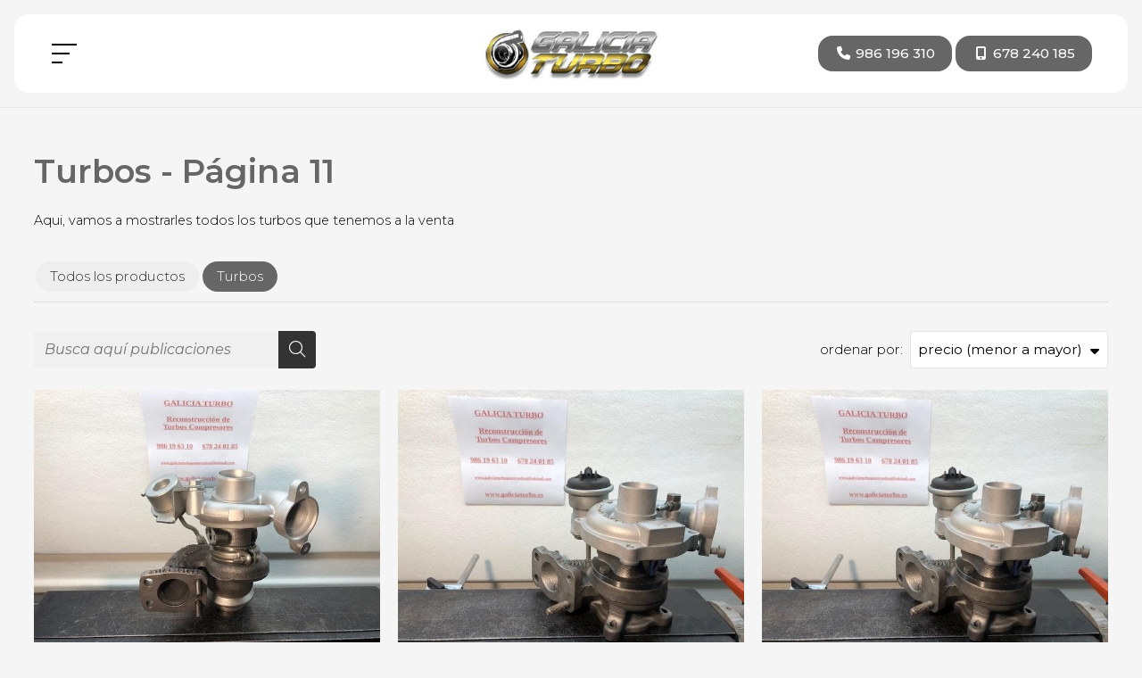

--- FILE ---
content_type: text/html; charset=utf-8
request_url: https://www.galiciaturbo.es/turbos_ce11692.html?pagina=10
body_size: 16902
content:

<!DOCTYPE html>

<html lang="es">
<head>
    <!-- Metas comunes -->
    <title>
	Turbos - Pág. 11 | Turbos para coches en Vigo
</title><meta charset="UTF-8" /><meta name="viewport" content="width=device-width, initial-scale=1.0, maximum-scale=5" /><meta name="author" content="Páxinas Galegas" />

    <!-- Carga de favicon -->
    <link rel="icon" type="image/png" href="/images/favicon.png" sizes="96x96" />

    <!-- Pre-conexión con servidores externos para la solicitud de múltiples recursos -->
    <link rel="preconnect" href="https://ajax.googleapis.com/" /><link rel="dns-prefetch" href="https://ajax.googleapis.com/" /><link rel="preconnect" href="https://fonts.googleapis.com" /><link rel="preconnect" href="https://fonts.gstatic.com" crossorigin="" />
	

    <!-- Precarga de recursos CSS Comunes-->
    <link rel="preload" as="style" href="/css/normalize.css" /><link rel="preload" as="style" href="/css/main.css" /><link rel="preload" as="style" href="/css/header.css" /><link rel="preload" as="style" href="/css/footer.css" /><link rel="preload" as="style" href="/css/components.css" /><link rel="preload" as="style" href="/css/animations.css" /><link rel="preload" as="style" href="/css/fontawesome.css" /><link rel="preload" as="style" href="https://fonts.googleapis.com/css2?family=Montserrat:ital,wght@0,100..900;1,100..900&amp;display=swap" />
	
    <!-- Precarga de recursos JS -->
    <link rel="preload" fetchpriority="high" as="script" href="/js/critical.js" /><link rel="preload" as="script" href="/js/base.js" /><link rel="preload" as="script" href="/js/header.js" />
    

    <!-- Recursos CSS (precargados) -->
    <link rel="stylesheet" href="/css/normalize.css" /><link rel="stylesheet" href="/css/main.css" /><link rel="stylesheet" href="/css/header.css" /><link rel="stylesheet" href="/css/footer.css" /><link rel="stylesheet" href="/css/components.css" /><link rel="stylesheet" href="/css/animations.css" /><link rel="stylesheet" href="https://fonts.googleapis.com/css2?family=Montserrat:ital,wght@0,100..900;1,100..900&amp;display=swap" />


    <!-- Recursos JS con defer (preconectados). Se cargarán y ejecutarán en orden cuando el DOM esté listo -->
    <script defer src="/js/critical.js"></script>
    <script defer src="https://ajax.googleapis.com/ajax/libs/jquery/3.5.1/jquery.min.js"></script>    

    <!-- Recursos JS con async. Se cargarán en cualquier orden y se ejecutarán a medida que estén disponibles -->
    <script async src="https://stats.administrarweb.es/Vcounter.js" data-empid="349820A"></script>
    <script async src="https://cookies.administrarweb.es/pgcookies.min.js" id="pgcookies" data-style="modern" data-product="web"></script>

    

	<!-- Precarga de recursos CSS Comunes-->
    <link rel="preload" as="style" href="/css/escaparate.css">

    <!-- Precarga de recursos JS -->
    <link rel="preload" as="script" href="/js/escaparate.js">
    <link rel="preload" as="script" href="/js/khscroll.min.js">

    <!-- Recursos CSS (precargados) -->
	<link rel="stylesheet" href="/css/escaparate.css">

	<!-- Recursos JS con defer (preconectados). Se cargarán y ejecutarán en orden cuando el DOM esté listo -->
    <script defer src="/js/khscroll.min.js"></script>
    <script defer src="/js/escaparate.js"></script>
	
	<script defer src="/js/base.js"></script>
	<script defer src="/js/header.js"></script>
    
<meta name="title" content="Turbos - Pág. 11 | Turbos para coches en Vigo" /><meta property="og:title" content="Turbos - Pág. 11 | Turbos para coches en Vigo" /><meta property="og:description" content="Consulta productos de la categoría Turbos en Turbos para coches en Vigo. Información, precios y ofertas de Turbos. Página 11. Aqui, vamos a mostrarles todos los turbos que tenemos a la venta" /><meta property="og:url" content="https://www.galiciaturbo.es/turbos_ce11692.html?pagina=10" /><meta property="og:locale" content="es_ES" /><link rel="canonical" href="https://www.galiciaturbo.es/turbos_ce11692.html" /><link rel="prev" href="https://www.galiciaturbo.es/turbos_ce11692.html?pagina=9" /><link rel="next" href="https://www.galiciaturbo.es/turbos_ce11692.html?pagina=11" /><meta name="description" content="Consulta productos de la categoría Turbos en Turbos para coches en Vigo. Información, precios y ofertas de Turbos. Página 11. Aqui, vamos a mostrarles todos los turbos que tenemos a la venta" /></head>
<body>
    <form method="post" action="./turbos_ce11692.html?pagina=10" id="formSiteMaster">
<div class="aspNetHidden">
<input type="hidden" name="__EVENTTARGET" id="__EVENTTARGET" value="" />
<input type="hidden" name="__EVENTARGUMENT" id="__EVENTARGUMENT" value="" />
<input type="hidden" name="__LASTFOCUS" id="__LASTFOCUS" value="" />
<input type="hidden" name="__VIEWSTATE" id="__VIEWSTATE" value="av58rJ+a+87l3tm0n5KknUFu+/jC4Pb/BG0hpzDMDhkv97IaQnfJNPpEMVleGMkKYBgRTQG0NBfhTIqMYnAidIO7KEyRUVJRNsrrqCRrg96RJfs3+2OQl1sLJD9qjXvzKrijPgF5UGahN4OHU8HWvm502o4z02ayBaTUzTW+tJ2JddU5+gHrBNdRvO46qOLjVaFhA64bnBSefaJ0ae4gnOkHYiS7OAGJ66nN/MkBQgRV8Wos7Bm04GVn9YWfKZNmV8sT8wKS+wrU3PN1ms2Zt81ZpA580crJQBjTjEDpoYEoaHZqm/4UYYxahXRk4wWA/UjPFv8UOvRENoc9huOnKE2iAxdpZsPMNAsU4amJP/Qk2tz6H9A8vYWRZ+N/XcOXcCrDK7vfyCgwaoRR4HOAOD6XdYX7yseqTOLvfXCg9alIkdXWBf0N8XVZBjTXR8ao8x+O/YWgdNaoKFmQ3Fi7TcVS5SizTW0MSrjkfLkp9a0QQf7zRBiNBAD4TEfOhg0XR/bxCQ2cwtoAlE2XcoXDLOb9lPAtRQ7cXsqsXzpCYB0sBXDgVvR/FQxVucK2e/TvQ1CKR44/3YhytfSIYIpFr8c4xZQPWxDUBah33CbhaklsqEsYJP0NnUIeHMmZx3nkDSKineUHHLCK1QuFjI4akKxYEjve1bMzv6Yi1VsVY/xcOSHhtmT1T/yeoAWyVV0yaGtVY7k+fDW1nGrtgDeUNyk0t2etyU9/H2+h8KBXzBtAuT0G26xlepEWE6sM4vU9h02GJhgLgSm7K2IzamzZrd6alPToccah8KzpG1oKLnEDTS8WWJ/ftCFii+2dDgh0WvGsJH/wY2yHc4dQO2Gpp5jMBo4YBsse7OheHx/Wjaz3v0cyR+DuuerYKh8nabwf1Yas+9b3OTd6NXbG8fiDdCsgglozIOTQbRUQg6g8dq2Zhqfsa88lMPrn4jhNVoPDIpcDB6LNZgMulBjXUGf/wJKrZgkW8qIpz1k8Ns+20xMtox0msnkbPB8ofj1zAXXtEd3ON1Tr+YRROTZ/BKK7gXtgBu4GyR0J9leaw5ayHwwMnjoFWnMatIedvc5ZmoZd7khsqRPgC8vo9nXvihPP53RKawvnBtOwNL1bxVOkatVf+bq3hrysWuQ59P1opMekma6JcjJt42teRtTRxsq4VsQo/b16p19H+/dLBNIzXBPdRLJrZLqaYfH6ClMAAB2JnmaeyBFXyoYFyx8A2mOfz7QZwoozO+Q2/LbQV5czH0BB7fPn8jrQzE5UPWdBk7EK5LVV782sad8frKPo7WIJ3LYjs54w88moAgBa8m4w/pD+xTgcAZH3tuqBU6O1RZE+Ht3SaKbgfPLqalHpr1l1MrUVSg52W4m9DddvoysoI9/FcjsWm3K4SrDne4EsadtBBH8wpgTotmM8MrHL8pI0FuigoqsMb2AJ1sTGZbMSNlz1MQDxVQV0Ups2qltVxOngENgugYVfpsZetmXjLz0MugXM5ZgJZqsEXxCzjzpCto6mZ/nkUkRGtx0upmBH5xdiprZTkNPLK5Qptx18lmsaVksVe5zyo/sjHA/3iueLPcaAKPMbEJrm26RFbdKx5vruEyMrzlJdZwZO4Pg4G/OkZ4+KcOcR8KOIYReXWXD2CIeuavVHMJBjXZnPpU6/ZzF4ODITDAGyNojqKum18NGl1eQXdI6S1+U8ybwwe8Nm/X7cjvHWfVweS/QyqkiyDKTAaBbQw8DnL+2yWQdbZG7JN41Wjm47urCFVJW5vNarC/0ENlesu0vQAanvhFW5ZhYOS+D0xMrORXmNIXglCByMCQ5Caer7wO6/x3zh7nXGo4BJ1zJedFHhQ49nUrmnOM7FcnKkTDyUb/rmy63rcgStRvjvgAH9kHpz3o7TmgkW34WIIf5vNOoPs6EH9cwp4HkUr45wfK+wpJUOa8ozKLAaH9px9YIhr2RoKMqcz8LwkicoZifIhcQQGYzXzU76tfcqEvR87F1eXY1oPX/DSvk977/PO/wAP7K5UkLsE+WjWogncmDAGTyrRETASTFC6o7xpG8ppWUySLKYS4ZhjH9HQd8YBZGou9BNsA+ZT9+kEcraKJo1fj6aO5dzqBIi5Hc2eTQupJ6JOmuP6EQvuqS2uatWD7x4F7UYMkH89O7MTxBKnEuYxTsx4GLX9uv24o1qr9DyYnU4EGYPoAkjv/UbHGTHbLdx6QbOZhlluyQUH1aZiDJ5+J7b33LSa9XOpLMUU0IwYwAvRWsarNEOT5aUe8kcstz0VGIysjB+qvl/uL7yH47pZDTFrJU72J1oLR4O5e0pv3tVv/LAlJwB5nTtNtNlDe0nGvEMJPwifYBz6kKKTFnQCjtAUZxn3CqIgZ1v6vl+/alOk5i30unW4l1zXuVYwjU1xGoU76IWmRaxSrfZe0sVsRQwU/LzU1Nsoe9u1TxqUHMX1IVIglHcJwoqArTGsbhIZVHc/Da7sgF2A6m6jeQ4xzP2iVF34FIdqzjzoyGr0z3j53YjOpr/I9QJoRC6OG2fJ05zRch2WHc6RMLt+IiE86vMJ4Cs41+vY8WO2cwFjXUBKbYf3OM7DxqqQlv0HKCoqTfufOEV9CKCu91eUIjK9Mv9akAVEJKY1W6RYPT5SOBttXXUDvhwp28SYURLq+df0ocWbPQwtHn3yl/fD8lj2c+D0b6ZKX1UIrAYyFbKPPaZf/3g4oLqE9MXo/kzCM2c0qQoBZbpHyHDIOi9EMYSZkcjk8FuoPlI+5WEzFW+XjMoK+ha8Lpbs9ixbBgtNtDr3k96RvaJpSKKfrSmzpd/JXeWrwcgfl5JmQ8Ff/tA49kVB+t2WzieEqt5m1xf8rIxwHzD5yV8HupkrszXX4M3UVaIr2bHMAyVGMRVM99JuOn4jGUnGSa5w0J5oNZyAzZxHzWXK5M+xHSNLfN/Mlqzwf+H7It5JdShdnzBWCyFKrTMVkSp2jM1wm2IARGfk4mRt4HeZHv+1vj4IOG7gmbDFVQUZLeolW+uUjgljpAnwswgm7/Z0BYS3PAhxtamb7cxIhbQD+/ShKoVnGNi1hUKxRtZQ/R3yPytqut5XIQEpJhR0gfFDBNWVji9UHrZLhvy3zn9G7fcZpGCbX1JkzuIa3WKHo8cWD/uOYjW+HgE8HUuOv/MZodcI9zSDJ1MIB9AbEJUcGSLK0SqJwZCfgrxo/nYwFehditNpc3Xf6VfH/CyJVL9B4VhCDMaV32UpH+1wpcVhO+Cu/[base64]/v1bbARbfjxe6C8OMCAvwrEboBe/djLErtVO/5a3G0yp7/jMW1j17te7qDjvdvRK8RU5qeO1MKYbu4r+U2/V/EKZ2UbHkvZKLgtRz74j8by7RzHxFSifuSGSkiBdy408aufm8l2XjQ3WHfhnE2dWH+qHqRnHclZXoFcSQr1qL9pB32sqqOX1OKcNdSKGYOlXDy9unnV+h6Gs6i5sYbPLVkjxoqjWFZCBiM7hEXaAuqpGTWGQHrV5/sOi7bwSyDtxZywpc20mJ4r3X+adkNBQ31lKSrdzPW8ae7QchSHqksMEzXOc6+C4QiIbVfJpPq3Wc7CG0wRdDAUycBue6vN7j3QaYrKQXaHlthGZ6HL954/JSKipSX+XQ91JUZewNfOxkIFey1imtPHV3jjYfUd/aQWClUtSgI6UGh+oIN+RCoXWvoS/1hr/LF/AxHrNXfzu4ev0DMx0/C36RyZ/LrcIbg6IvE52cSxmAFMW7zdlJMQ6VhhR0xlnFIEcVgjZX2VxZCMxIV9zU7F1ZBZCCPbd9QPGRKvnFOrtvwO3sHe16tOVgFEFh3B9Lt6FQK4iVDGweBfQViU7YnzBUga0MjEVND9Sqj8q/c12nOnJzR1ERSKlGXkFM1i5oil7D0Q1xzDJ+sSTG6TsRZt/ijucFAWA9DoDJJ4jsXC/XHPAHbb7lR3cEpwMV5UNPitml8kZ+rsFXFY94is5WJXEZ6vl6mIjiSDi1GcB/pD6YUfB62WvtN0zgenJorPx9B7L3LVo30YwRzAYNsfjt9lOL5DAMmO1XTU5YGrn5etlx7GuyIpOjzvoBqXRcPHM0Kt3i/ThYJ+h5o2z2I4GP2jMFDV6cyxTBII/m2O04R6WhN0UWyzpxNrP9aUf/JF7NRvzKQaspNhNk0XS2J3DrHMJH9tZPLBO2QOroQWE3O174YJYm33/aNioDlQ5VS8uRiF0PwpzbCqReH6RLIeZJ2ZbraPdeu00dlwxkTU+ivcPN7r74SQyQEAylzGWwLUnXsp3mGKg98XHpHM/7AQYwTuaIlRx2h7xdb6L6eFt9JVgukmacoEiCqG05kBojhVzLbF6OucQtzUgOS/9YWwzrjd9zWK4Q0MTHiGCA8gdnd5o0K+rifNPRnfjCcVvmfwHV+7qCwdGsQbA/POvanqZyyBi0bDG5lqwLwIOBm3+bSjTT5+RTWpe/75l6ArmnXAjs6i8LP+UurR/KTDkMJ5fJdhkCgTpCsSKCBlVWwfEj9dqdfeU1HHPIb9cBKaLkb8E+2LH5lEvML0acd9bMQXRVumqlztm8gMJehL5cfXaGGpna+cR96d3fSoypES9PI+pf2T5XFEdF12aeP4ioO/hC7NtRQMa7n3hXSP71eYUiWeCT7CHjybBmtza/KyplbQDz3qbJR1TTP1Inpq+r/XKX2t7QMHwrhpZiQl66v1FxmWB+2Oduoe9nKYZK7ik3ZVsvzPNXPqc/bNu8Yz8h/HEyDlhRJ+jsgDhmXPIa+305V0V7spU9/RJUTLTs/DWTz2nMTLxzzFRsu/nfp7KpsEqJk6Xt9wKFMJW/wqVvPT3xaZuyNDu+wLy31ibZ5tKyjQx9/oWLeulUBZlZHcxUM1draVXIpmUSPjMwdfZloNO1oAi5d6jyWlAYhvJYQaQ83TWdD/ZbzauEWvnQkAOxCikG2a96FwAK31VlrxPV+SmN/96chm5Qh1vj2hgYgddpkAswaEEanJGKC/jeLRRDLBSEl1qjCcL/2my3e0SzEFU8PQ1YlsOm7ActS7n0rzhGAP8bksXkxHuzF25qqc9rUUnVWovu06K+a9ldN75eLrHC/r1N6SXaJ0fFtagi0oKON0vMky0C/e6+XIMk8OaGz1HN9Jy2Tqi8M7aCcAUjm3gZM8qVj0BPZvP6RG6zEDxFNIPkpuaYJEOh2cwqSi5dymuP03LaArGCfux3T/ldn0arxK07rjQBKo+JpOB+u9SQw2r4Od7p6B8oArbtVPiRRwbHrSsfK0vwA1et+L62lGCbnE3ba5BKY5phqSo7amkYuyilCyYOWExrHTNJdFcm8RY3HsYo3yNQg5kfamhaK27HnCV1n7tMXEtuema9rGNKeiDhTz6MQP6z50qlvE6c/gl9nQScpi7kcCIp+RCPR3v/NRCXWYLuqE6OhYZsa1yy/NMia+ZI93U98vO7ZBQfFqNoSI35TmK6JPI2uGIfL51GCEo4y/NUGO/lne9hRpSLTfCzDQhz70LGGl1U9fmkplq9kHf/d0o9vx3MSxLMpfQLmHizegE7R+g9vQPOiCs/fWQaYvJFZRV9HDl5i8qWKMTiQxEVzKatDtfY9OmZAc4lC6i1PpDSl0H3oDmkAOr9wOYx+NLA49QVcu3KHhLU8L7D+UbE0KIEJOSiyKp3zBJG6c/XPiu4fXLv864YBaICBJ7ZgAdyyeAQPY61YL8EFqH4ztmW/JYWRYbqfS0q2J/IH3fIEMMJ3hMyb+zM5rLqjgzZHWaXC4ItUguXIfpwmDjrRhr865aPsMFK6zmlKD/Dz80yGAw0HMVlV1/Fbsu1T3BrJ5bpemTMeqPBh2kpo/Mj0dSo4AnhwrkV7C4+vX/7CdG0unOqbeXLpYXwJzwAS7AAcqMW/[base64]/cW4F9LEweN/mvoKo5AR1w6dd27fmYz7TDqpxzc2UJsmq5defK91CvpckCRWASyvF3yuOY4FF0vPciN+Jd/LaRkIEoxPmeUE0+JMORYj39l17DgUEMI8Cc+QuPDuxL83iHPrASPlA8bmFh6F4OyYaSde5MXSS1jYDIkSTgUfxRHFCzpkNscckS3PVLEPP2B+cVOgIlEsNH3tlyUUtoI15T8TGDERwkSMQndPhwuhFI8A+tW4yPciilmLCZE/pNESV4hVOMaoGtVN9fj3nAY7h2bvnUAXRUexMjWpbd3X7f/PueBfYm1/ACot0SLLXeMdXxIVrO90LXL+J+E9t4fictzxaUPzDkkRqqbrV4Cion9ENuAu6ZkTUx8pZJ87nwF/T7PMlEU5f1TBdXKo8ldKTnq/XtyyC8gdbcdmUbtiREdMAHMMl+skreJ3i04Ex6APYqHl/S2XjTBKuC2JHKkHHZA7m4uBE6Ml4rWWQ6bH6D22/naUExan9InTReH22UvY4Xbh8tanbWXfwgoEYilMFV9yKdSMZzXhW9d+efOqltP7z4hDPWfQQ5JIHRVkxD7QC7Yfz/0Wy8CZMqm83CZR8ns/j7os712ok/3CLLksekt8rYCcNpVDA64aJQFWC7R9EAAxia7B2gdosMGcVxeTM9upB/[base64]/r9VwDGsG6eMk9LKHPJNSC2mkWzxjtVrZVG5uBi9Dvs/IbtswLQgERgi3A+7cXmKeJGMba+Xk+02FNckEmtTFdQ0jdVnJ3qxaZ+jLPxGqkagCUWH3HmvwabebFrFS1zd6z1cA9V5EVL7g2FVsaEY3AnZYwoBN745Bji4ggx8cjzfMNszwDry4MXd/x/F1bmBK3gD28ba/HydQtMmK3kIODukTRW+uIk8a0+InM1xygD/VF+AoNWsX6TSA/01k8cq5CGVn8lWdpwQc518A/YXM/[base64]/XFBTT6yKqb2HfaOhxOe4F7Oy0HGhphEBm0OHqT7tcYwck5ClmxtLJ6EDD4uehh7eGXBdIwpUMQproh1l8brEqqgXPIZW5TyVumgKQ9tfcOmhnIOZ49/3Un2rmtwhO8penvHJe6WVOCkmvMnLPmKjVxVc7QVpTx3nLqYU051REu0tODY35O6jXx69+s15ltNI+aVqGgRNTBk8ORXzRRu8V0MuI/N/acWBE41giLc33YD4nJeewVWg6bOfUzjpXD5BWfTCAUDX/0p+LgwtHO0DxHMD01Spqz+paZPIifYJJgaJRkD0SHJQO+6VxHUy4QDLSqAKmKtK0JvbtQLdLcfwFYJ8sg0p0+WQJnjxm8o4CEVCPDpSsc3pVOvPdcpgsXxdgigMOtBTbUBVPyOl4lT4yWIKw3Bg5rXrVfXq15he+MTR/HJdTnP4NmbPhTnRNqI0V66kinfLCXRp/Xblz22I3Sitb431l0ncSlXFuz/xEWymeYZnXUQalH6XlCYRw+ZxsZckhqIK47dQTXwG9a4h7kErFunGoGvkghFEXXy1ste2v+Rfzp3AeL4f9IkL8pbjqQsla67lzYUCgusaBNG74GZ5KzIN004vAmSn7HWoewmPCOauzjhk/+RP0cAWs3NHRxiKzCUck7KlMVmwON4bUh+TiAwHBE5VEbtC78G8uj2JzXVQp9nFPZOzRMAoXJHh7618C6mbuUZVwwxsfNUkfd5d1F2HxmmHQzRKDn0b1IPL2tXr0PUjC+8m/[base64]/3Jrps8yrZwpdWdviC13nC+UsSB8boUZmEuoN2g/0NujweI1CNu/7phfwWHYKjJWvI/qLZaSZq7SdtIdJv8OS7QhzEyZv8zBJWkOtX/Lxsxu5zYQ+E06Iuf9naVhVixNcCNWsurrFGSMRs40hdJXlPgvxeAU9cq7IGhfaaDm6X2Z0hsUvku2sPCVTZMLTv55GoKvR3g34hGHPxN68TJ5TlUkDjDiyb+xA8F0WF2Ta4uSFT891S74vUMp14YtWEEYGlvAOBdPLjR0dp/ZaAm8zj3C00X6Gmnw2QOGbE/tT57lYsY8h4hNMzSBfZ2N83DHL/f9hpRof4kjxEu1FTj/UihCcs+cbslXF3olXbdwUZ3zchm1rNqyLQkj6gwBX4Sg3Dr/h6sqZuYwlsQ2sVJuP5Xu2xo47QHtq4aKnAluMidtAGftySRicbYUBGGn6dNbaIuuB6fQG1OsNbYWHsLjHy7G9fdvNjws3eG90lpItPwvytVBKuzAbfdbSa4kPxVrqf+Eq0+7BNolwf4w7c4jY6/[base64]/Gs041+36wfmebPYc/68BQzRB7PxWRYpIu5RCFOSRtZlasjyFjt9Fb0hvX6cTlzohcDjgc1yVn78iA+6AlEBmWs1WiKNl7xCgXQ1NOFSsnVahynkQJleDtS2bI6bfToQyruBazRCPXhsCQdxh5g1yAj2lXzcOjQF+8SCyJXcQLIHddt9xTC/9giHyYnXNMvo0TdaB0ZkjPTMfed8cNezuTlKP+3kxY+q6X/lXkTfDOqpLMo5Fghs1mSc4wa3kkqrhu7K8RSqdzfyuoA/+vhSRZ+o4UaHgtHgNn8CAB1bjlAqJ/qbr0VKBXSb5UK411cS62hhOxzGpZcbTl340NiwVkj8NaEahqw6tndyRQDcs7mCP6CEvyQ6jGbBGjy8rDlJd+4irlaEbo7PZkHXbR9onx18IhXyBro/QlZFO33fKfMVay3wDpSYVb600fEklmK+6pj88Egk+Eegner9jNL6z8SXGn9XU+/Z0nUQuItDyY9AC7SXfUosDLjMutxQRmebbolai0DYaZeIhqj1i7WpzvBXfWwFQSqoRpvTyTN0CxyxW7/[base64]/vSMbPtluyT1xsxESCMp7moLiv0UdBFEOgXurCV0k4ELk6DqXt8uMDfJFRvJn528jKKVTTceepB8fZR2GC98f7JodFCAWMYZZsjS0U5XZIcvvp805qZ31aAFT4nTJX6/HzEY/e01j8WP6jxzmJEMe8HuSKXYVUbOv06wCfzla4FPvMdSvwDuPcCrFCtX2gzHt4/6joCK8hDuFBvRVSXZ9cyvoCyWqAe5wT2PnozKIwoXRx7fODkOqZtAP/RoiDXfFQQZXzKCq340B+i7ZBWSC27bsP43jCztSYc16UcVbV+dz7+uVaysEG65QPSAmRQugmwdhpRv0BdV/EnQjFI7iZWb8R3iZfoAwwrPuKPa4lXhztnYju8pJz62s4/gR1mIJK4gCjNowIm+xDD7qGmeBs6hSdLk6ZZ6NMbK3jbrQNGyw5K65zVrn+EbhjoK/4Ubp3a0WuB+3NpZ0FnY/b0yuYQ+Uks531qd9MEzuVGEl6oaONzUqAU5PoFr9aTDvhJPueCQOiCJqpBx3OdLHnRAG99xB5bYrjBqUirozvE5oj3Big0x8sBPr8iwAi4VjHuoaGy9jp9BssX/b4uVrYw0izdhKkghHgY8wnHpfU+iJdRQGBfUGf52JiYzC5sQy42L09txE+PNz1/xstW3sMaPFGTiDDj+Y9K/sR6mShjQ7KvBdtBI5mVibnFqk4VFM1UfIUx4lCaOJZQ==" />
</div>

<script type="text/javascript">
//<![CDATA[
var theForm = document.forms['formSiteMaster'];
if (!theForm) {
    theForm = document.formSiteMaster;
}
function __doPostBack(eventTarget, eventArgument) {
    if (!theForm.onsubmit || (theForm.onsubmit() != false)) {
        theForm.__EVENTTARGET.value = eventTarget;
        theForm.__EVENTARGUMENT.value = eventArgument;
        theForm.submit();
    }
}
//]]>
</script>


<script src="/WebResource.axd?d=pynGkmcFUV13He1Qd6_TZJwl7hJEb-VQ5TOTEu4Fe-IHH_AjkJC1F1HFKgh2acOm9YB85VozlHade9M2usCqgg2&amp;t=638901608248157332" type="text/javascript"></script>

<div class="aspNetHidden">

	<input type="hidden" name="__VIEWSTATEGENERATOR" id="__VIEWSTATEGENERATOR" value="47D1CE2A" />
	<input type="hidden" name="__SCROLLPOSITIONX" id="__SCROLLPOSITIONX" value="0" />
	<input type="hidden" name="__SCROLLPOSITIONY" id="__SCROLLPOSITIONY" value="0" />
</div>
        
<div class="header__overlay"></div>
<header class="header header--sticky">
    <div class="header__main">
        <div class="hamburger" tabindex="0">
            <div class="bar top"></div>
            <div class="bar middle"></div>
            <div class="bar bottom"></div>
        </div>
        <div class="header__logo">
            <a class="header__logo-link" href="/" title="Galicia Turbo">
                <img class="header__logo-img" src="/images/logo-galicia-turbo.jpg" alt="Galicia Turbo"></a>
        </div>

        <nav class="nav nav--top">
            <div class="nav__head">
                <div class="nav__logo">
                    <img src="/images/logo-galicia-turbo.jpg" alt="Galicia Turbo">
                </div>
                <div class="nav__close" tabindex="0">
                    Cerrar <i class="fa-regular fa-xmark"></i>
                </div>
            </div>
            <ul class="nav__list container">
                <li class="nav__item"><a class="nav__link" href="/"><span class="nav__txt">Inicio</span></a></li>
                <li class="nav__item"><a class="nav__link" href="inyectores-vigo.aspx"><span class="nav__txt">Inyectores Vigo</span></a></li>
                <li class="nav__item"><a class="nav__link" href="reparacion-turbos-vigo.aspx"><span class="nav__txt">Reparación de turbos</span></a></li>
                <li class="nav__item"><a class="nav__link" href="banco-calibrado-turbo-vigo.aspx"><span class="nav__txt">Equipamiento</span></a></li>
                <li class="nav__item"><a class="nav__link" href="limpieza-fap-vigo.aspx"><span class="nav__txt">Limpieza del FAP</span></a></li>
                <li class="nav__item"><a class="nav__link" href="escaparate.html" data-comp="escaparate"><span class="nav__txt">Productos</span></a></li>
                <li class="nav__item"><a class="nav__link" href="contacto-reparacion-turbos-vigo.aspx"><span class="nav__txt">Contacto</span></a></li>
            </ul>

            <div class="nav__details">


                <div class="box box--imgbg">
                    <a href="escaparate.html" title="Ver productos">
                        <div class="box__img">
                            <img src="images/banda--nav.jpg" class="img-responsive" alt="Productos">
                        </div>
                        <div class="box__inner">
                            <div class="box__info">
                                <h3 class="box__title title title--3 font--primary">Productos
                                </h3>
                                <p>
                                    Amplia variedad de turbos al mejor precio.
                                </p>
                            </div>
                            <div class="box__link">
                                <i class="fal fa-long-arrow-right"></i>
                            </div>
                        </div>
                    </a>
                </div>

                <div class="buttons buttons--bg">
                    <ul class="buttons buttons__phones">
                        <li class="telefono full"><a href="tel:986196310" title="Llamar a Galicia Turbo"><i class="fas fa-phone fa-fw"></i><span>986 196 310</span></a></li>
                        <li class="telefono full"><a href="tel:678240185" title="Llamar a Galicia Turbo"><i class="fas fa-mobile-alt fa-fw"></i><span>678 240 185</span></a></li>
                    </ul>
                    <ul class="buttons__social">
                        <li class="whatsapp"><a href="https://api.whatsapp.com/send?phone=34678240185" target="_blank" rel="noreferrer noopener" title="Enviar Whatsapp a Galicia Turbo"><i class="fa-brands fa-whatsapp fa-fw"></i></a></li>
                    </ul>
                </div>
            </div>
        </nav>
        <div class="header__info">
            <a class="button button--primary button--opacity" href="tel:986196310" title="Llamar a Galicia Turbo"><i class="fas fa-phone fa-fw"></i><span>986 196 310</span></a>
            <a class="button button--primary button--opacity" href="tel:678240185" title="Llamar a Galicia Turbo"><i class="fas fa-mobile-alt fa-fw"></i><span>678 240 185</span></a>
        </div>
    </div>
</header>

        
    
    <main>

		<section class="section section--comp">
			<div class="container">
                <div id="formProductos" class="comp-escaparate comp-escaparate--estilo1">
                    <div id="escaparate">
                        <h1 id="h1Categoria" class="title title--1 font--primary">Turbos - P&#225;gina 11</h1>
                        <div id="dvDescCat" class="escaparate__desc"><p>Aqui, vamos a mostrarles todos los turbos que tenemos a la venta</p></div>
                        
<div class="escaparate__cats">
    
            <ul class="mtsubm khscroll">
                <li id="liCatPrin"><a href="/escaparate.html" id="aNovedades" class="todos">Todos los productos</a></li>
        
            <li>        
                <a class="select" href='turbos_ce11692.html' title='Turbos'>
                    <span>Turbos</span></a>
            </li>
        
            </ul>
            <div class="arrow arrow-left"><i class="fa-light fa-chevron-left"></i></div>
            <div class="arrow arrow-right"><i class="fa-light fa-chevron-right"></i></div>
        
</div>



                        <div class="escaparate__inner">
                            <div class="escaparate__filter">
                                
<div class="escaparate__search">
    <input name="ctl00$MainContent$searches$txtSearch" type="text" id="txtSearch" class="txtSearch" placeholder="Busca aquí publicaciones" />
    <button onclick="__doPostBack('ctl00$MainContent$searches$btSearch','')" id="btSearch" class="btSearch"><i class="fa-light fa-magnifying-glass"></i><span>buscar</span></button>
</div>
                                <div id="dvOrdenar" class="escaparate__order">
                                    <p id="spnOrden">ordenar por:</p>
					                <div class="select">
                                        <select name="ctl00$MainContent$ddlOrden" onchange="javascript:setTimeout(&#39;__doPostBack(\&#39;ctl00$MainContent$ddlOrden\&#39;,\&#39;\&#39;)&#39;, 0)" id="ddlOrden">
	<option selected="selected" value="0">precio (menor a mayor)</option>
	<option value="1">precio (mayor a menor)</option>
	<option value="2">nombre (ascendente)</option>
	<option value="3">nombre (descendente)</option>
	<option value="4">m&#225;s antiguos primero</option>
	<option value="5">m&#225;s recientes primero</option>

</select>
                                        <div class="select__arrow"></div>
                                    </div>
				                </div>
                            </div>
                            <div id="dvContRes" class="escaparate__list-prods">
                                

                                        <article id="artProd" class="escaparate__prod">
						                    <div class="escaparate__prod-img">
							                    <a href="turbo-ford-1-6-dv6uted4-90cv-49173-07506_fe26276.html">
                                                    <img src="turbo-ford-1-6-dv6uted4-90cv-49173-07506_img26276n1t2m4w640h480.jpg" id="imgProd" alt="Turbo Ford 1.6 DV6UTED4 90CV -- 49173-07506" loading="lazy" />
							                    </a>
						                    </div>
						                    <div class="escaparate__prod-inner">
							                    <div class="escaparate__prod-info">
                                                    <h2 class="escaparate__prod-title"><a title="Turbo Ford 1.6 DV6UTED4 90CV -- 49173-07506" href="turbo-ford-1-6-dv6uted4-90cv-49173-07506_fe26276.html">Turbo Ford 1.6 DV6UTED4 90CV -- 49173-07506</a></h2>
							                        <p class="escaparate__prod-cat"><a title="Turbos" href="turbos_ce11692.html">Turbos</a></p>
							                        <p class="escaparate__prod-desc">Turbo para Ford 1.6 DV6UTED4 90CV con referencia 49173-07506.
(Solo el Cartucho,  120,00€)
Precios sin IVA
Enviamos a Toda España y Portugal, 1 Año de Garantía por escrito.
Forma de pago, contra reembolso, el Transportista le deja nuestro turbo, y en la misma hora recoge el del cliente.
Contacta con nosotros y haz un presupuesto sin compromiso.
986 196 310</p>
                                                </div>
							                    <div id="pPrecio" class="escaparate__prod-prize cons">
                                                    <a href="turbo-ford-1-6-dv6uted4-90cv-49173-07506_fe26276.html">
                                                        <span id="spnPrecio" class=" cons">Consultar</span>
                                                    </a>
                                                    
							                    </div>
                                                 
						                    </div>
					                    </article>
                            
                                    

                                        <article id="artProd" class="escaparate__prod">
						                    <div class="escaparate__prod-img">
							                    <a href="turbo-citroen-1-4-dv4td-70cv-54359700009_fe26277.html">
                                                    <img src="turbo-citroen-1-4-dv4td-70cv-54359700009_img26277n1t2m4w640h480.jpg" id="imgProd" alt="Turbo Citroen 1.4 DV4TD 70CV -- 54359700009" loading="lazy" />
							                    </a>
						                    </div>
						                    <div class="escaparate__prod-inner">
							                    <div class="escaparate__prod-info">
                                                    <h2 class="escaparate__prod-title"><a title="Turbo Citroen 1.4 DV4TD 70CV -- 54359700009" href="turbo-citroen-1-4-dv4td-70cv-54359700009_fe26277.html">Turbo Citroen 1.4 DV4TD 70CV -- 54359700009</a></h2>
							                        <p class="escaparate__prod-cat"><a title="Turbos" href="turbos_ce11692.html">Turbos</a></p>
							                        <p class="escaparate__prod-desc">Turbo para Citroen 1.4 DV4TD 70CV con referencia 54359700009.
(Solo el Cartucho,  130,00€)
Precios sin IVA
Enviamos a Toda España y Portugal, 1 Año de Garantía por escrito.
Forma de pago, contra reembolso, el Transportista le deja nuestro turbo, y en la misma hora recoge el del cliente.
Contacta con nosotros y haz un presupuesto sin compromiso.
986 196 310</p>
                                                </div>
							                    <div id="pPrecio" class="escaparate__prod-prize cons">
                                                    <a href="turbo-citroen-1-4-dv4td-70cv-54359700009_fe26277.html">
                                                        <span id="spnPrecio" class=" cons">Consultar</span>
                                                    </a>
                                                    
							                    </div>
                                                 
						                    </div>
					                    </article>
                            
                                    

                                        <article id="artProd" class="escaparate__prod">
						                    <div class="escaparate__prod-img">
							                    <a href="turbo-ford-1-4-dv4td-70cv-54359700009_fe26278.html">
                                                    <img src="turbo-ford-1-4-dv4td-70cv-54359700009_img26278n1t2m4w640h480.jpg" id="imgProd" alt="Turbo Ford 1.4 DV4TD 70CV -- 54359700009" loading="lazy" />
							                    </a>
						                    </div>
						                    <div class="escaparate__prod-inner">
							                    <div class="escaparate__prod-info">
                                                    <h2 class="escaparate__prod-title"><a title="Turbo Ford 1.4 DV4TD 70CV -- 54359700009" href="turbo-ford-1-4-dv4td-70cv-54359700009_fe26278.html">Turbo Ford 1.4 DV4TD 70CV -- 54359700009</a></h2>
							                        <p class="escaparate__prod-cat"><a title="Turbos" href="turbos_ce11692.html">Turbos</a></p>
							                        <p class="escaparate__prod-desc">Turbo para Ford 1.4 DV4TD 70CV con referencia 54359700009.
(Solo el Cartucho,  130,00€)
Precios sin IVA
Enviamos a Toda España y Portugal, 1 Año de Garantía por escrito.
Forma de pago, contra reembolso, el Transportista le deja nuestro turbo, y en la misma hora recoge el del cliente.
Contacta con nosotros y haz un presupuesto sin compromiso.
986 196 310</p>
                                                </div>
							                    <div id="pPrecio" class="escaparate__prod-prize cons">
                                                    <a href="turbo-ford-1-4-dv4td-70cv-54359700009_fe26278.html">
                                                        <span id="spnPrecio" class=" cons">Consultar</span>
                                                    </a>
                                                    
							                    </div>
                                                 
						                    </div>
					                    </article>
                            
                                    

                                        <article id="artProd" class="escaparate__prod">
						                    <div class="escaparate__prod-img">
							                    <a href="turbo-mazda-1-4-dv4td-70cv-54359700009_fe26279.html">
                                                    <img src="turbo-mazda-1-4-dv4td-70cv-54359700009_img26279n1t2m4w640h480.jpg" id="imgProd" alt="Turbo Mazda 1.4 DV4TD 70CV -- 54359700009" loading="lazy" />
							                    </a>
						                    </div>
						                    <div class="escaparate__prod-inner">
							                    <div class="escaparate__prod-info">
                                                    <h2 class="escaparate__prod-title"><a title="Turbo Mazda 1.4 DV4TD 70CV -- 54359700009" href="turbo-mazda-1-4-dv4td-70cv-54359700009_fe26279.html">Turbo Mazda 1.4 DV4TD 70CV -- 54359700009</a></h2>
							                        <p class="escaparate__prod-cat"><a title="Turbos" href="turbos_ce11692.html">Turbos</a></p>
							                        <p class="escaparate__prod-desc">Turbo para Mazda 1.4 DV4TD 70CV con referencia 54359700009.
(Solo el Cartucho,  130,00€)
Precios sin IVA
Enviamos a Toda España y Portugal, 1 Año de Garantía por escrito.
Forma de pago, contra reembolso, el Transportista le deja nuestro turbo, y en la misma hora recoge el del cliente.
Contacta con nosotros y haz un presupuesto sin compromiso.
986 196 310</p>
                                                </div>
							                    <div id="pPrecio" class="escaparate__prod-prize cons">
                                                    <a href="turbo-mazda-1-4-dv4td-70cv-54359700009_fe26279.html">
                                                        <span id="spnPrecio" class=" cons">Consultar</span>
                                                    </a>
                                                    
							                    </div>
                                                 
						                    </div>
					                    </article>
                            
                                    

                                        <article id="artProd" class="escaparate__prod">
						                    <div class="escaparate__prod-img">
							                    <a href="turbo-peugeot-1-4-dv4td-70cv-54359700009_fe26280.html">
                                                    <img src="turbo-peugeot-1-4-dv4td-70cv-54359700009_img26280n1t2m4w640h480.jpg" id="imgProd" alt="Turbo Peugeot 1.4 DV4TD 70CV -- 54359700009" loading="lazy" />
							                    </a>
						                    </div>
						                    <div class="escaparate__prod-inner">
							                    <div class="escaparate__prod-info">
                                                    <h2 class="escaparate__prod-title"><a title="Turbo Peugeot 1.4 DV4TD 70CV -- 54359700009" href="turbo-peugeot-1-4-dv4td-70cv-54359700009_fe26280.html">Turbo Peugeot 1.4 DV4TD 70CV -- 54359700009</a></h2>
							                        <p class="escaparate__prod-cat"><a title="Turbos" href="turbos_ce11692.html">Turbos</a></p>
							                        <p class="escaparate__prod-desc">Turbo para Peugeot 1.4 DV4TD 70CV con referencia 54359700009.
(Solo el Cartucho,  130,00€)
Precios sin IVA
Enviamos a Toda España y Portugal, 1 Año de Garantía por escrito.
Forma de pago, contra reembolso, el Transportista le deja nuestro turbo, y en la misma hora recoge el del cliente.
Contacta con nosotros y haz un presupuesto sin compromiso.
986 196 310</p>
                                                </div>
							                    <div id="pPrecio" class="escaparate__prod-prize cons">
                                                    <a href="turbo-peugeot-1-4-dv4td-70cv-54359700009_fe26280.html">
                                                        <span id="spnPrecio" class=" cons">Consultar</span>
                                                    </a>
                                                    
							                    </div>
                                                 
						                    </div>
					                    </article>
                            
                                    

                                        <article id="artProd" class="escaparate__prod">
						                    <div class="escaparate__prod-img">
							                    <a href="turbo-citroen-1-4-1-6-hdi-68-75-92-96cv-49373-02002-3-13_fe26281.html">
                                                    <img src="turbo-citroen-1-4-1-6-hdi-68-75-92-96cv-49373-02002-3-13_img26281n1t2m4w640h480.jpg" id="imgProd" alt="Turbo Citroen 1.4 / 1.6 HDI 68/75/92/96CV -- 49373-02002/3/13." loading="lazy" />
							                    </a>
						                    </div>
						                    <div class="escaparate__prod-inner">
							                    <div class="escaparate__prod-info">
                                                    <h2 class="escaparate__prod-title"><a title="Turbo Citroen 1.4 / 1.6 HDI 68/75/92/96CV -- 49373-02002/3/13." href="turbo-citroen-1-4-1-6-hdi-68-75-92-96cv-49373-02002-3-13_fe26281.html">Turbo Citroen 1.4 / 1.6 HDI 68/75/92/96CV -- 49373-02002/3/13.</a></h2>
							                        <p class="escaparate__prod-cat"><a title="Turbos" href="turbos_ce11692.html">Turbos</a></p>
							                        <p class="escaparate__prod-desc">Turbo para Citroen 1.4 / 1.6 HDI 68/75/92/96CV con referencia 49373-02002/3/13.
(Solo el Cartucho,  140,00€)
Precios sin IVA
Enviamos a Toda España y Portugal, 1 Año de Garantía por escrito.
Forma de pago, contra reembolso, el Transportista le deja nuestro turbo, y en la misma hora recoge el del cliente.
Contacta con nosotros y haz un presupuesto sin compromiso.
986 196 310</p>
                                                </div>
							                    <div id="pPrecio" class="escaparate__prod-prize cons">
                                                    <a href="turbo-citroen-1-4-1-6-hdi-68-75-92-96cv-49373-02002-3-13_fe26281.html">
                                                        <span id="spnPrecio" class=" cons">Consultar</span>
                                                    </a>
                                                    
							                    </div>
                                                 
						                    </div>
					                    </article>
                            
                                    

                                        <article id="artProd" class="escaparate__prod">
						                    <div class="escaparate__prod-img">
							                    <a href="turbo-para-ford-1-4-1-6-hdi-68-75-92-96cv-49373-02002-3-13_fe26282.html">
                                                    <img src="turbo-para-ford-1-4-1-6-hdi-68-75-92-96cv-49373-02002-3-13_img26282n1t2m4w640h480.jpg" id="imgProd" alt="Turbo para Ford 1.4 / 1.6 HDI 68/75/92/96CV -- 49373-02002/3/13" loading="lazy" />
							                    </a>
						                    </div>
						                    <div class="escaparate__prod-inner">
							                    <div class="escaparate__prod-info">
                                                    <h2 class="escaparate__prod-title"><a title="Turbo para Ford 1.4 / 1.6 HDI 68/75/92/96CV -- 49373-02002/3/13" href="turbo-para-ford-1-4-1-6-hdi-68-75-92-96cv-49373-02002-3-13_fe26282.html">Turbo para Ford 1.4 / 1.6 HDI 68/75/92/96CV -- 49373-02002/3/13</a></h2>
							                        <p class="escaparate__prod-cat"><a title="Turbos" href="turbos_ce11692.html">Turbos</a></p>
							                        <p class="escaparate__prod-desc">Turbo para Ford 1.4 / 1.6 HDI 68/75/92/96CV con referencia 49373-02002/3/13.
(Solo el Cartucho,  140,00€)
Precios sin IVA
Enviamos a Toda España y Portugal, 1 Año de Garantía por escrito.
Forma de pago, contra reembolso, el Transportista le deja nuestro turbo, y en la misma hora recoge el del cliente.
Contacta con nosotros y haz un presupuesto sin compromiso.
986 196 310</p>
                                                </div>
							                    <div id="pPrecio" class="escaparate__prod-prize cons">
                                                    <a href="turbo-para-ford-1-4-1-6-hdi-68-75-92-96cv-49373-02002-3-13_fe26282.html">
                                                        <span id="spnPrecio" class=" cons">Consultar</span>
                                                    </a>
                                                    
							                    </div>
                                                 
						                    </div>
					                    </article>
                            
                                    

                                        <article id="artProd" class="escaparate__prod">
						                    <div class="escaparate__prod-img">
							                    <a href="turbo-peugeot-1-4-1-6-hdi-68-75-92-96cv-49373-02002-3-13_fe26283.html">
                                                    <img src="turbo-peugeot-1-4-1-6-hdi-68-75-92-96cv-49373-02002-3-13_img26283n1t2m4w640h480.jpg" id="imgProd" alt="Turbo Peugeot 1.4 / 1.6 HDI 68/75/92/96CV -- 49373-02002/3/13" loading="lazy" />
							                    </a>
						                    </div>
						                    <div class="escaparate__prod-inner">
							                    <div class="escaparate__prod-info">
                                                    <h2 class="escaparate__prod-title"><a title="Turbo Peugeot 1.4 / 1.6 HDI 68/75/92/96CV -- 49373-02002/3/13" href="turbo-peugeot-1-4-1-6-hdi-68-75-92-96cv-49373-02002-3-13_fe26283.html">Turbo Peugeot 1.4 / 1.6 HDI 68/75/92/96CV -- 49373-02002/3/13</a></h2>
							                        <p class="escaparate__prod-cat"><a title="Turbos" href="turbos_ce11692.html">Turbos</a></p>
							                        <p class="escaparate__prod-desc">Turbo para Peugeot 1.4 / 1.6 HDI 68/75/92/96CV con referencia 49373-02002/3/13.
(Solo el Cartucho,  140,00€)
Precios sin IVA
Enviamos a Toda España y Portugal, 1 Año de Garantía por escrito.
Forma de pago, contra reembolso, el Transportista le deja nuestro turbo, y en la misma hora recoge el del cliente.
Contacta con nosotros y haz un presupuesto sin compromiso.
986 196 310</p>
                                                </div>
							                    <div id="pPrecio" class="escaparate__prod-prize cons">
                                                    <a href="turbo-peugeot-1-4-1-6-hdi-68-75-92-96cv-49373-02002-3-13_fe26283.html">
                                                        <span id="spnPrecio" class=" cons">Consultar</span>
                                                    </a>
                                                    
							                    </div>
                                                 
						                    </div>
					                    </article>
                            
                                    
                                
                            </div>

                            <div id="paginacion">
					            <ul id="paginacionUl"><li><a href="/turbos_ce11692.html?pagina=9" class="" title="Turbos - Página 10"><i class="fa fa-caret-left"></i></a></li><li><a href="/turbos_ce11692.html?pagina=6" id="lkbPage7" class="" title="Turbos - Página 7">7</a></li><li><a href="/turbos_ce11692.html?pagina=7" id="lkbPage8" class="" title="Turbos - Página 8">8</a></li><li><a href="/turbos_ce11692.html?pagina=8" id="lkbPage9" class="" title="Turbos - Página 9">9</a></li><li><a href="/turbos_ce11692.html?pagina=9" id="lkbPage10" class="" title="Turbos - Página 10">10</a></li><li><a class="select">11</a></li><li><a href="/turbos_ce11692.html?pagina=11" id="lkbPage12" class="" title="Turbos - Página 12">12</a></li><li><a href="/turbos_ce11692.html?pagina=12" id="lkbPage13" class="" title="Turbos - Página 13">13</a></li><li><a href="/turbos_ce11692.html?pagina=13" id="lkbPage14" class="" title="Turbos - Página 14">14</a></li><li><a href="/turbos_ce11692.html?pagina=14" id="lkbPage15" class="" title="Turbos - Página 15">15</a></li><li><a href="/turbos_ce11692.html?pagina=11" id="lkbNext" class="color3 bg4" title="Turbos - Página 12"><i class="fa fa-caret-right"></i></a></li></ul>
				            </div>
                        </div>  
                     </div>
                </div>
			</div>
		</section>

    </main>

        

<footer class="footer">
    <div class="footer__info1">
        <div class="footer__inner container">
            <div class="footer__info1-1">
                <p class="footer__title title title--4">Galicia Turbo, tu taller de vehículos de confianza</p>
                <p>Somos especialistas en la reparación de turbos para coches y en el cuidado de inyectores diésel. ¡Visítanos! </p>
                
            </div>

            <div class="footer__info1-2">
                <p class="footer__title title title--4">Servicios</p>
                <ul class="list">                    
                    <li><a href="inyectores-santiago.aspx" title="Ver inyectores en Santiago de Compostela"><span>Santiago de Compostela</span></a></li>
                    <li><a href="inyectores-coruña.aspx" title="Ver inyectores en A Coruña"><span>A Coruña</span></a></li>
                    <li><a href="inyectores-lugo.aspx" title="Ver inyectores en Lugo"><span>Lugo</span></a></li>
                    <li><a href="inyectores-ourense.aspx" title="Ver inyectores en Ourense"><span>Ourense</span></a></li>
                    <li><a href="inyectores-oviedo.aspx" title="Ver inyectores en Oviedo"><span>Oviedo</span></a></li>

                </ul>
            </div>

            <div class="footer__info1-3">
                <p class="footer__title title title--4 ">Contacto</p>
                <ul class="list">
                    <li><strong>Dirección:</strong> <span>1ª Trva. Salgueira, 15. 36204. Vigo (Pontevedra)</span> </li>
                    <li><strong>Teléfonos:</strong>
                        <a href="tel:986196310" title="Llamar a Galicia Turbo">986 196 310</a> <span class="sep">-</span> <span class="block"><a href="tel:678240185" title="Llamar a Galicia Turbo">678 240 185</a>
                            <a class="button button--s button--ico button--whatsapp" href="https://api.whatsapp.com/send?phone=34678240185" target="_blank" rel="noreferrer noopener" title="Enviar Whatsapp a Galicia Turbo"><i class="fa-brands fa-whatsapp fa-fw"></i></a></span>
                    </li>
                    <li><strong>E-mail:</strong> <span>info@galiciaturbo.es</span> </li>
                </ul>
            </div>
        </div>
    </div>
    <div class="footer__info2">
        <div class="footer__inner container">
            <div class="footer__legal">
                <p><a href="aviso-legal.aspx" title="Ir al Aviso legal" class="block">Aviso legal</a> - <a href="politica-privacidad-cookies.aspx" title="Ir a la Política de privacidad y cookies" class="block">Política de privacidad y cookies</a> - <a href="http://wcpanel.administrarweb.es/login.aspx?empId=349820A" rel="noreferrer noopener" title="Acceder al área interna" target="_blank">Área Interna</a></p>
            </div>
            <div class="footer__paxinas">
                <p><a href="https://www.paxinasgalegas.es/coches-talleres-mecanicos-vigo-68ep_310ay.html" title="Coches talleres mecánicos en Vigo - Páxinas Galegas" target="_blank">© Páxinas Galegas</a></p>
            </div>
        </div>
    </div>
</footer>
  
        

    

    

<script type="text/javascript">
//<![CDATA[

theForm.oldSubmit = theForm.submit;
theForm.submit = WebForm_SaveScrollPositionSubmit;

theForm.oldOnSubmit = theForm.onsubmit;
theForm.onsubmit = WebForm_SaveScrollPositionOnSubmit;
//]]>
</script>
</form>
    <div class="buttons  buttons--circle buttons--fixed">
        <ul>
            <li class="whatsapp"><a href="https://api.whatsapp.com/send?phone=34678240185" target="_blank" rel="noreferrer noopener" title="Enviar Whatsapp a Galicia Turbo"><i class="fab fa-whatsapp fa-fw"></i></a></li>
        </ul>
    </div>
    <div id="preloader"><svg width="48" height="48" viewBox="0 0 24 24" xmlns="http://www.w3.org/2000/svg"><style>.spinner_98HH{animation:spinner_mnRT 1.6s cubic-bezier(0.52,.6,.25,.99) infinite}.spinner_roCJ{animation-delay:.2s}.spinner_q4Oo{animation-delay:.4s}@keyframes spinner_mnRT{0%{r:0;opacity:1}75%,100%{r:11px;opacity:0}}</style><circle class="spinner_98HH" cx="12" cy="12" r="0"/><circle class="spinner_98HH spinner_roCJ" cx="12" cy="12" r="0"/><circle class="spinner_98HH spinner_q4Oo" cx="12" cy="12" r="0"/></svg></div>
	<div class="go-top" title="Subir al inicio"><i class="fa-light fa-arrow-up"></i></div>
    <link rel="stylesheet" href="/css/fontawesome.css">
</body>
</html>


--- FILE ---
content_type: text/css
request_url: https://www.galiciaturbo.es/css/header.css
body_size: 7600
content:
.header{color:#000;position:relative;position:relative;z-index:3;padding:1rem}.header__main{padding:.75rem var(--padding-h);background:#fff;border-radius:var(--radiusBox)}.header___language{display:none}.header__info{display:flex;align-items:center;justify-self:flex-end}@media only screen and (max-width:1599px){.header__pre-info>ul li:not(:first-child),.header__pre-info>*:not(:first-child){display:none}.header__pre-info--left>*{margin:0}}@media only screen and (min-width:1600px){.header___language{display:block;margin-left:1rem}.header__pre-info{font-size:.9rem;line-height:1.2em}}.header__pre-info>ul li i{margin-right:.5rem;color:var(--primary)}.header--fixed{background:transparent;position:fixed;width:100%;color:#000;top:0;left:0;z-index:3;transition:background 300ms ease,top 300ms linear}.header--fixed.--is-active,.header__overlay--is-active~.header--fixed{background:var(--dark);color:var(--dark-invert);box-shadow:0 1px 6px rgba(0,0,0,.3)}.header--sticky{position:sticky;position:-webkit-sticky;top:0;left:0;z-index:3;transition:box-shadow 300ms linear}.header--sticky.--is-active .header__main{box-shadow:0 0 20px rgba(0,0,0,.1)}.header--pinned{position:fixed;width:100%;top:0;left:0;box-shadow:0 1px 6px rgba(0,0,0,.3);z-index:3;transition:all 250ms ease}.header--pinned.--not-active{transform:translateY(-100%)}.header--pinned.--is-active{transform:translateY(0)}.header__overlay{position:fixed;width:100%;height:100%;z-index:3;right:0;top:0;transform:translateY(-100%);background:rgba(255,255,255,0);transition:background 800ms ease}.header__overlay--is-active{background:rgba(255,255,255,1);width:100%;transform:translateY(0%)}.header__main{display:grid;grid-template-columns:minmax(0,1fr) minmax(var(--width-logo),1fr) minmax(0,1fr);place-items:center;grid-gap:1rem}.header__logo img{width:var(--width-logo);transition:width 300ms linear}.header__logo-link{display:flex;align-items:center}.header--fixed .header__info-inner{color:#fff}.header.--is-active .header__info-inner{color:#666}.header__info-txt{display:none;margin-right:16px}@media only screen and (min-width:1600px){.header__logo{justify-self:flex-start}.header__main{padding:1.25rem var(--padding-h)}.header__main{grid-template-columns:minmax(var(--width-logo),1fr) minmax(max-content,1fr) minmax(0,1fr)}.header .button{white-space:nowrap}.header__info--row{flex-direction:row-reverse}.header__info--row .header__info-inner{margin-left:30px}.header__info--column{flex-direction:column;align-items:flex-end}.header__info-txt{display:block}.header__language{display:block;margin-left:12px}.header__info-inner{margin-bottom:8px}}.nav{--heightNavHead:72px;--heightNavInfo:48px}.nav__list{list-style:none}.nav__link{display:block;color:currentColor;text-decoration:none;letter-spacing:1px}.nav__txt i{margin-right:.25rem;color:var(--primary)}.nav__txt>span{font-size:.85em;opacity:.6;line-height:1.3;display:block}.nav__submenu{list-style:none}.nav__submenu .nav__link{padding:.6rem .5rem}.nav__item--has-sub>.nav__submenu.nav__submenu--icons{display:grid;grid-template-columns:1fr;align-content:flex-start;grid-gap:.75rem}.nav__submenu.nav__submenu--icons .nav__item--has-sub{grid-column:-1/1}.nav__submenu.nav__submenu--icons .nav__item:not(.nav__item--has-sub) .nav__link{font-size:1em}.nav__submenu.nav__submenu--icons .nav__item .nav__link:has(i){display:grid;grid-template-columns:32px 1fr;gap:.5rem;align-items:center}.nav__submenu.nav__submenu--icons .nav__item .nav__link:has(i):has(.nav__down){display:grid;grid-template-columns:32px 1fr 38px;gap:.5rem;align-items:center}.nav__submenu.nav__submenu--icons .nav__link>i{border-radius:var(--radiusBox);font-size:1.2rem;width:30px;height:30px;display:grid;place-content:center}.nav__head{display:flex;justify-content:space-between;padding:.75rem 1rem;height:var(--heightNavHead);max-width:100%}.nav__head:not(:has(.nav__logo)){justify-content:flex-end}.nav__logo{flex:1}.nav__logo img{max-width:100%;display:block;max-height:100%}.nav__close{text-transform:uppercase;font-size:.95rem;cursor:pointer;display:flex;gap:.25rem;grid-gap:.5rem;padding:.25rem;color:var(--primary);align-items:center;font-weight:var(--bold1);margin-left:1rem}.nav__close i{font-size:1.25em}.nav__info{display:flex;height:var(--heightNavInfo);align-items:center;justify-content:center;padding:0 1rem;background:var(--accent);text-transform:uppercase;text-decoration:none;color:#000;font-weight:var(--bold1);cursor:pointer;font-size:.95rem;line-height:1.25em;overflow:hidden;transition:transform .3s ease-in-out;transform:translateX(0);grid-column:1;grid-row:2;position:relative;z-index:1}.nav__info:has(.nav__back:not(.nav__back--active)){transform:translateX(100%);transition:.3s transform 0s ease-in-out}.nav__back{padding:.75rem 0;display:flex;align-items:center;justify-content:center;width:100%}.nav__back span{display:-webkit-box;-webkit-box-orient:vertical;-webkit-line-clamp:2;overflow:hidden}.nav__back:before{content:"";font-weight:300;font-size:1.25rem;display:grid;place-content:center;font-family:var(--awesome);margin-right:.75rem}.nav__details{padding:1rem;flex:1;display:flex;flex-direction:column;justify-content:end}.nav__details .buttons{display:flex;justify-content:center}.nav__details .buttons ul{flex-wrap:wrap}@media only screen and (max-width:1024px){.header .button{padding:0;height:32px;width:32px;display:grid;place-content:center}.header .button span{display:none}.header .button i{margin:0}}@media only screen and (max-width:1599px){.nav{position:fixed;top:0;left:0;display:grid;grid-template-columns:1fr;grid-template-rows:min-content 1fr;height:100%;overflow-x:hidden;z-index:10;background:#fff;width:100%}.nav__link{border-bottom:solid 1px #eee}.nav--left{left:-100%;transition:left 400ms ease,opacity 400ms ease}.nav--top{top:-100%;transition:top 800ms ease}.nav--right{right:-100%;transition:right 400ms ease}.nav__list--secondary{margin:.75rem 1rem;padding:.5rem 0;background:var(--light);width:calc(100% - 2rem);border-radius:var(--radiusBox)}.nav--right.nav--is-active{right:0%;transition:right 400ms ease}.nav--left.nav--is-active{left:0%;opacity:1}.nav--top.nav--is-active{top:0%}.header__pre .nav__list--secondary{display:none}.nav__list--primary{width:100%}.nav--is-active .nav__submenu--is-active:not(:has(.nav__submenu--is-active))>.nav__item>.nav__link{opacity:1}.nav__link{padding:.6rem 1rem;font-size:1.2rem}.nav__txt{display:block;width:100%}.nav__list--secondary .nav__link{padding:.5rem 1rem}.nav__list>.nav__item--selected>.nav__link,.nav__list>.nav__item:has(.nav__item--selected)>.nav__link,.nav__list>.nav__item:has(.nav__item--selected)>.nav__submenu>.nav__item:has(.nav__item--selected)>.nav__link,.nav__list>.nav__item--has-sub>.nav__submenu>.nav__item--selected>.nav__link{font-weight:var(--bold1);color:var(--primary)}.nav__submenu .nav__submenu .nav__item--selected>.nav__link{font-weight:var(--bold1);color:var(--primary)}.nav__item--has-sub>a{position:relative;display:flex;align-items:center;justify-content:space-between}.nav__item--has-sub>a .nav__down{width:32px;height:32px;display:flex;flex-shrink:0;color:currentColor;align-items:center;justify-content:center;text-align:center;font-size:20px;border-radius:var(--radiusButton);background:var(--accent);margin:0 auto}.nav__submenu--icons .nav__link{padding:.6rem 1rem .6rem 0;font-size:1rem}.nav__submenu .nav__submenu .nav__item--has-sub>a .nav__down{background:none}.nav__item--has-sub>a .nav__down i:before{content:''}.nav__item--has-sub>a .nav__down i{transition:all 300ms ease}.nav__item--has-sub>a .nav__down .--rotate{transform:rotate(180deg)}.nav__list>.nav__item--has-sub:not(:has(.nav__submenu--is-active)) .nav__submenu{opacity:0;pointer-events:none;transition:.3s opacity 0s ease-in-out}.nav__item--has-sub>.nav__submenu.nav__submenu--icons{display:none}.nav__item--has-sub>a{display:grid;grid-template-columns:1fr 38px;gap:.5rem;align-items:center}.nav__item--has-sub>.nav__submenu{z-index:3;box-shadow:none;left:100%;top:0;text-align:left;width:100%;display:flex;gap:.75rem;flex-direction:column;padding:0 0 0 20px;display:none}}@media only screen and (min-width:1600px){.nav{height:100%;display:flex;flex-direction:column;justify-content:center}.nav__list{height:100%;display:flex;justify-content:space-between}.nav .nav__list--secondary{display:none}.nav__list>.nav__item{margin:0 1rem}.nav__list--primary>.nav__item:hover>.nav__link{color:var(--primary)}.nav__item--selected>.nav__link,.nav__item:has(.nav__item--selected)>.nav__link{color:var(--primary);font-weight:var(--bold1)}.nav__list>.nav__item:hover>.nav__link{color:var(--primary)}.nav__link{padding:.25rem;height:100%;display:flex;align-items:center}.nav__list>.nav__item--has-sub{position:relative}.nav__submenu{visibility:hidden;opacity:0;padding:.75rem;position:absolute;z-index:3;border-radius:0 0 var(--radiusBox) var(--radiusBox);display:flex;flex-direction:column;transform:translateY(20%);left:0;color:var(--font-color);gap:.5rem;top:100%;background:#fff;color:#000;text-align:left;min-width:180px;max-width:500px;left:0;right:0;margin:0 auto;pointer-events:none;transition:transform 400ms ease,opacity 400ms ease,visibility 0s ease 400ms}.nav__submenu>.nav__item{transition:background 400ms ease;border-radius:var(--radiusBox)}.nav__submenu>.nav__item:hover{background:#f5f5f5}.nav__item--has-sub::after{content:'';display:block;height:100%;width:100%;opacity:0;pointer-events:none}.nav__item--has-sub:hover::after{pointer-events:auto}.nav__submenu.nav__submenu--icons{min-width:300px}.nav__list>.nav__item--has-sub:hover>.nav__submenu{visibility:visible;opacity:1;transform:translateY(5%);transition:transform 400ms ease,opacity 400ms ease}.nav__item--has-sub:hover .nav__submenu{pointer-events:auto}.nav__submenu .nav__submenu{transform:translateY(0);left:40%;top:-10px;height:auto;transition:left 400ms ease,opacity 400ms ease,visibility 0s ease 400ms}.nav__submenu .nav__item--has-sub::before{content:'';position:absolute;right:0;top:50%;transform:translate(calc(100% + 12px),-50%);width:0;height:0;border-top:12px solid transparent;border-bottom:12px solid transparent;border-right:12px solid #fff;opacity:0;transition:opacity 0ms ease}.nav__submenu .nav__item--has-sub:has(.nav__submenu--is-active)::before{opacity:1;transition:opacity 300ms 200ms ease}.nav__submenu .nav__submenu::before{content:'';position:absolute;left:-20px;top:0;width:20px;height:100%;background:transparent}.nav__submenu .nav__submenu--is-active{visibility:visible;opacity:1;height:auto;left:calc(100% + 1rem + 8px);transform:translate(0);transition:left 400ms ease,opacity 400ms ease}.nav__item--has-sub .nav__item{margin:0;text-align:left;position:relative}.nav__item--has-sub .nav__item--has-sub>.nav__link{display:flex;justify-content:space-between;align-items:center}.nav__item--has-sub .nav__item:hover>.nav__link .nav__txt,.nav__item--has-sub .nav__item--selected>.nav__link .nav__txt{color:var(--primary)}.nav__item--has-sub .nav__item:hover>.nav__link .nav__txt span:last-child,.nav__item--has-sub .nav__item--selected>.nav__link .nav__txt span:last-child{color:#000}.nav__submenu .nav__item--has-sub>a .nav__down{font-size:1rem;width:32px;height:32px;display:grid;place-content:center;color:currentColor;background:var(--accent);text-align:center;margin:0;border-radius:var(--radiusBox);margin-left:.5rem}.header--fixed:not(.--is-active) .nav__down,.header--fixed:not(:hover) .nav__down{color:#000}.nav__down{margin-left:.5rem;background:var(--accent);backdrop-filter:blur(4px);width:20px;height:20px;color:#000;border-radius:var(--radiusButton);display:inline-flex;align-items:center;justify-content:center;font-size:.9em}.nav__down i{transform:translateY(2px)}.nav__submenu .nav__item--has-sub>a .nav__down i:before{content:''}.nav__submenu .nav__item--has-sub>a .nav__down i{transform:translateY(0)}.nav__list>.nav__item--has-sub>.nav__submenu>.nav__back{display:none}.nav__info,.nav__head{display:none}.nav__details{display:none}.nav__list>.nav__item--has-sub>.nav__link:not([href="#"]):not([href="javascript:void(0);"]){pointer-events:none}.nav__list>.nav__item--has-sub>.nav__link:not([href="#"]):not([href="javascript:void(0);"]) .nav__txt{pointer-events:auto}}.hamburger{cursor:pointer;padding:4px;width:36px;height:36px;display:grid;place-content:center;justify-self:flex-start}.hamburger .bar{display:block;height:2px;width:28px;background:currentColor;transition:transform 300ms ease,width 300ms ease}.header--fixed .hamburger .bar,.header--pinned.--is-active .hamburger .bar,.header--pinned.--not-active .hamburger .bar{background:currentColor}.header--fixed.header--white.--is-active .hamburger .bar{background:var(--primary)}.hamburger .middle{margin:8px 0;width:20px}.hamburger .bottom{width:12px}.hamburger--is-active .top{width:32px;transform:translateY(8px) rotateZ(45deg)}.hamburger--is-active .bottom{width:32px;transform:translateY(-12px) rotateZ(-45deg)}.hamburger--is-active .middle{width:0}@media only screen and (min-width:1600px){.hamburger{display:none}}.buttons{display:flex;align-items:center;gap:.5rem;flex-wrap:wrap}.buttons ul{list-style:none;display:inline-flex;align-items:center;gap:.5rem}.buttons li{display:flex;align-items:center}.buttons__phones li:first-child:before{display:none}.buttons a,.buttons a[href^="tel:"]{display:flex;align-items:center;justify-content:center;width:32px;height:32px;color:#666;border-radius:var(--radius2);background:var(--secondary);text-decoration:none}.header__pre .buttons a,.header__pre .buttons a[href^="tel:"]{background:#fff;width:26px;height:26px;font-size:.9rem}.buttons__phones li span{display:none;white-space:nowrap}.buttons__phones .full a,.buttons__phones .full a[href^="tel:"]{width:auto;padding:.2rem .5rem}.buttons__phones .full span{display:block;margin-left:4px}.buttons--bg .facebook a{background:var(--color-fb)}.buttons--bg .instagram a{background:var(--color-ig)}.buttons--bg .whatsapp a{background:var(--color-wa)}.buttons--bg li{border:0;border-radius:var(--radiusButton)}.buttons--bg a{color:#fff;width:28px;height:28px;min-height:28px}.buttons--bg a,.buttons--bg a[href^="tel:"]{color:#fff}.buttons--fixed{transition:bottom 300ms ease,transform 300ms ease;position:fixed;bottom:2px;right:0;z-index:2;flex-direction:column;gap:.25rem;display:none}.buttons--fixed ul{flex-direction:column;align-items:initial;gap:.25rem}.buttons--fixed li{margin:2px 0;display:flex;border-radius:var(--radiusBox) 0 0 var(--radiusBox);background:var(--primary);color:#fff;border:0;box-shadow:0 0 12px rgba(0,0,0,.1)}.buttons--fixed .whatsapp{background:var(--color-wa)}.buttons--fixed .whatsapp i{color:var(--color-wa)}.buttons--fixed .facebook{background:var(--color-fb)}.buttons--fixed .facebook i{color:var(--color-fb)}.buttons--fixed .instagram{background:var(--color-ig)}.buttons--fixed .instagram i{color:var(--color-ig)}.buttons--fixed a,.buttons--fixed a[href^="tel:"]{width:auto;height:auto;flex:1;display:flex;align-items:center;border-radius:0;border:0;color:#fff;padding:0;background:none;text-decoration:none}.buttons--fixed .etiq{display:block;font-size:.8em;line-height:1.2em}.buttons.buttons--fixed .etiq+span{margin-left:0}.buttons--fixed li a>span{display:block;line-height:100%;margin-left:.5rem;flex:1;padding:.25rem .75rem .25rem 0}.buttons--fixed li:not(.full) a>span{display:none}.buttons--fixed i{height:42px;width:48px;font-size:1.125rem;margin:1px 0 1px 1px;display:flex;align-items:center;justify-content:center;background:#fff;color:var(--primary);border-radius:var(--radiusBox) 0 0 var(--radiusBox)}.buttons--circle.buttons--fixed{right:8px}.buttons--circle.buttons--fixed li{border-radius:50%}.buttons--circle.buttons--fixed i{height:58px;width:58px;color:#fff;background:none;font-size:1.75rem}.buttons--fixed li.full i{height:42px;width:42px}@media only screen and (min-width:1024px){.buttons__phones li a{width:auto;height:28px;font-size:.95rem;padding:.2rem .5rem}.buttons__phones li span{display:block;margin-left:4px}.buttons__phones .full a{height:auto}.buttons--fixed:not(.buttons--circle){position:fixed;bottom:50%!important;transform:translateY(50%)}.buttons--fixed i{height:42px;width:42px;font-size:1.25rem}.buttons--fixed a,.buttons--fixed a[href^="tel:"]{font-size:1.125rem;line-height:100%}.buttons--fixed li a>span{margin-left:.75rem;padding:.25rem 1rem .25rem 0}.buttons--fixed li:not(.full) a>span{display:block}}.nav__language{padding:.75rem 1rem;display:flex;align-items:center;justify-content:center;background:var(--accent);color:#000}.language__modal-list{list-style:none;font-size:1rem}.language__modal-list a img{display:block}.language img{width:28px;display:block;box-shadow:0 0 2px rgb(0 0 0/70%);border-radius:50%}@media only screen and (min-width:1600px){.nav__language{display:none}.header___language .language{display:flex;align-items:center;cursor:pointer}.header___language .language:after{content:'';font-weight:900;font-size:12px;font-family:var(--awesome);margin-left:.35rem}.header___language .language__modal{transform:translateY(-120vh);opacity:0;visibility:hidden;z-index:12;transition:opacity 400ms ease,visibility 0ms 400ms;position:fixed;left:0;top:0;width:100%;height:100%;display:flex;flex-direction:column;justify-content:center;align-items:center;background:rgba(0,0,0,.75);backdrop-filter:blur(4px);padding:var(--padding-h)}.header___language .language__modal--active{opacity:1;visibility:visible;transform:translateY(0);transition:opacity 400ms ease}.header___language .language__modal-inner{text-align:left;padding:min(var(--padding-h),2rem);background:#fff;color:var(--font-color);max-width:400px;position:relative;border-radius:var(--radiusButton)}.header___language .language__modal-title{font-size:20px;margin:0 0 1rem;line-height:1.4em;font-weight:var(--bold1)}.header___language .language__modal-close{position:absolute;top:0;transform:translateY(-100%);right:0;width:22px;color:#fff;height:40px;display:flex;font-size:30px;cursor:pointer;align-items:center;justify-content:center}.header___language .language__modal-list li:not(:last-child){margin-bottom:8px}.header___language .language__modal-list a{text-decoration:none;padding:.5rem 1rem;display:flex;align-items:center;color:inherit}.header___language .language__modal-list a span{display:inline-block;margin-left:.5rem;font-size:1rem}.header___language .language__modal-list .selected a{background:var(--primary);color:var(--primary-invert);border-radius:var(--radiusButton)}.header___language .language__modal-list .selected a:before{content:'';font-weight:900;font-family:var(--awesome);margin-right:1rem;font-size:1.25rem}.header___language .language__modal-list li:hover{color:var(--primary)}}@media only screen and (max-width:1599px){.nav__language .language__modal-close,.nav__language .language__modal-title,.nav__language .language__modal-list a span,.nav__language .language{display:none}.nav__language .language__modal-list{display:flex;gap:1rem}.nav__language .language__modal-list li{position:relative}.nav__language .language__modal-list .selected a:before{content:"";font-weight:900;font-size:16px;font-family:'Font Awesome 6 Pro';width:16px;height:16px;border-radius:16px;background-color:var(--primary-invert);color:var(--primary);position:absolute;bottom:-4px;right:-4px;display:flex;align-items:center;justify-content:center}.nav__language .language__modal-list a{text-decoration:none;display:block;color:inherit;background:#fff;border-radius:100%;box-shadow:0 0 0 2px #f0f0f0,0 0 0 3px #ccc}.nav__language .language__modal img{width:30px;display:block;border-radius:100%}.nav__language--text .language__modal img{display:none}.nav__language--text .language__modal-list a span{display:block}.nav__language--text .language__modal-list{gap:.5rem}.nav__language--text .language__modal-list a{box-shadow:none;border-radius:3px;padding:2px 8px;font-size:.9rem}.nav__language--text .language__modal-list .selected a:before{right:inherit;bottom:inherit;left:-6px;top:-6px}}.nav__banners{display:grid;grid-template-columns:1fr 1fr;grid-gap:.35rem}.nav__details .box-txtOverImg{aspect-ratio:auto;height:30vw;max-height:300px;min-height:180px;flex:none}.nav__details{gap:1rem}.nav__details .buttons{justify-content:center}.nav__details .box-txtOverImg__info{padding:1rem}.nav__details .box-txtOverImg--style2 .box-txtOverImg__info{padding:.75rem 1rem}.nav__details .box-txtOverImg__link{justify-content:flex-end}.nav__details .box-txtOverImg__img:after{background:linear-gradient(to bottom,rgba(0,0,0,0),rgba(0,0,0,.6))}.nav__details .box-txtOverImg .button{padding:.4em .75em;font-size:.9rem}.nav__details .box-txtOverImg .button i{margin-left:.25em}.nav__banners>*:not([class^="nav__banner"]){grid-column:span 2}.nav__banner p:not(:last-child){margin:0 0 .25rem}.nav__banner p:first-of-type{font-weight:var(--bold1)}.nav__banner{position:relative;display:grid;place-content:center center;align-items:center;grid-template-columns:min-content auto;grid-column-gap:.5rem;padding:.75rem;color:var(--font-color);text-decoration:none;background:var(--secondary);background-image:linear-gradient(rgba(255,255,255,.85),rgba(255,255,255,.85));text-align:center;border-radius:var(--radiusBox);overflow:hidden}.nav__banner i{font-size:1.25rem;line-height:100%;opacity:.75;width:1.25rem}.nav__banner--destacado i{font-size:2rem;width:2rem;opacity:.75;margin:0;color:currentColor}.nav__banner--destacado{place-content:center start;text-align:left;grid-column:span 2;grid-template-columns:min-content 1fr min-content;grid-column-gap:.75rem;grid-row-gap:0;color:var(--secondary-invert);min-height:72px;background-image:none;padding-right:calc(.75rem + 38px)}.nav__banner--destacado:not(:has(i)){grid-template-columns:1fr min-content}.nav__banner--destacado:after{content:'';font-weight:900;font-size:1.15em;font-family:var(--awesome);width:38px;display:grid;place-content:center;height:100%;background:rgba(0,0,0,.1);color:var(--secondary-invert);position:absolute;top:0;right:0}.nav__banner--fb{background:var(--color-fb);color:#fff}.nav__banner--ig{background:var(--color-ig);color:#fff}.nav__banner--wa{background:var(--color-wa);color:#fff}.nav__banner--tel{background:var(--primary);color:#fff}.nav__banner--fb i,.nav__banner--ig i,.nav__banner--wa i,.nav__banner-tel i{opacity:1;color:#fff}.nav__banner--destacado p:first-of-type{font-size:var(--font-s);line-height:1.2em}.nav__banner--destacado p+p:last-of-type{font-size:.95rem;line-height:1.2em}.nav__banner--destacado:not(:has(i)) p:first-of-type{font-size:var(--font-m);line-height:1.3em}.nav__banner--destacado:not(:has(i)) p+p:last-of-type{font-size:1rem;line-height:1.3em}.nav__bannerImg{text-align:center;text-decoration:none;color:inherit}.nav__bannerImg p{margin:4px 0}.nav__bannerImg img{border-radius:var(--radiusBox);display:block}

--- FILE ---
content_type: text/css
request_url: https://www.galiciaturbo.es/css/components.css
body_size: 20782
content:
.desplegable{display:grid;overflow:hidden;position:relative;transition:1s}.desplegable:not(.--expanded){margin:0 0 1.25rem}.desplegable>div{min-height:0;grid-row:1/-1}.desplegable+.button{background:transparent;color:var(--primary);height:38px;display:inline-flex;align-items:center;padding-top:0;padding-bottom:0;transition:transform 500ms ease,opacity 500ms ease,800ms height 0ms ease,800ms margin 0ms ease;border-radius:0;border-bottom:dashed 1px currentColor}.desplegable:has(~p .button)+.button{height:32px;background:none;border-bottom:1px solid;color:var(--primary);border-radius:0;padding:0 .25rem;text-transform:uppercase;font-size:.9rem}.desplegable+.button:not(:last-child){margin-bottom:1.25rem}.desplegable[style*="--heightmobile: 0"]{margin:0}.desplegable+.button:after{content:'+';font-weight:300;font-family:var(--awesome);margin-left:.5rem}.desplegable.--expanded+.button{transform:scale(0);opacity:0;height:0;margin:0}.desplegable:not([data-mode="parrafo"])::after{content:'';display:block;position:absolute;bottom:0;left:0;width:100%;height:0;opacity:0;background:linear-gradient(transparent,#fff);transition:opacity 800ms ease,800ms height 0ms ease}.section--light .desplegable::after,.dual--radius .desplegable::after{background:linear-gradient(transparent,var(--light))}.desplegable:not(.--expanded)::after{opacity:1;height:90px}@media screen and (max-width:600px){.desplegable{grid-template-rows:var(--heightmobile) 0}.desplegable.--expanded{grid-template-rows:var(--heightmobile) 1fr}}@media screen and (min-width:601px){.desplegable[data-onlymobile="false"]{grid-template-rows:var(--heightpc) 0}.desplegable[data-onlymobile="false"].--expanded{grid-template-rows:var(--heightpc) 1fr}.desplegable[data-onlymobile="true"]+.button{display:none}.desplegable[data-onlymobile="true"]::after{display:none}}.slider-timeline{--swiper-navigation-color:#fff;--swiper-navigation-size:38px;--swiper-pagination-bullet-inactive-color:var(--light);--swiper-pagination-bullet-inactive-opacity:1;--swiper-pagination-color:#fff;--swiper-pagination-bullet-opacity:1;--swiper-pagination-bullet-width:58px;--swiper-pagination-bullet-height:58px;--swiper-pagination-bottom:auto;--swiper-pagination-top:auto;--swiper-pagination-bullet-horizontal-gap:0;--swiper-pagination-progressbar-bg-color:var(--light2);--swiper-pagination-progressbar-size:2px;position:relative}.section:has(.slider-timeline){overflow:hidden}.slider-timeline .swiper-horizontal>.swiper-pagination-bullets,.slider-timeline .swiper-pagination-horizontal.swiper-pagination-bullets{display:grid;grid-template-columns:repeat(4,1fr);margin-bottom:var(--padding-inner);position:relative;z-index:1;font-size:1.5rem}.slider-timeline .swiper-pagination-bullet{display:grid;margin:0 0 0 auto!important;place-content:center;transition:all 300ms ease;position:relative;z-index:1;z-index:1}.slider-timeline .swiper-pagination.swiper-pagination-progressbar{position:relative;top:calc(var(--swiper-pagination-bullet-height)/2);z-index:0;width:75%}.slider-timeline .swiper-pagination-progressbar:before{position:absolute;top:0;left:-100%;width:100%;height:var(--swiper-pagination-progressbar-size);background-color:var(--swiper-pagination-color);content:""}.dual .slider-timeline .swiper-pagination-progressbar:before{display:none}.slider-timeline .swiper-pagination-progressbar:after{position:absolute;top:0;right:-100%;width:100%;height:var(--swiper-pagination-progressbar-size);background-color:var(--swiper-pagination-progressbar-bg-color);content:""}.dual .slider-timeline .swiper-pagination-progressbar:after{width:calc(25% + (var(--swiper-pagination-bullet-width) - 12px));right:calc(-25% - (var(--swiper-pagination-bullet-width) - 12px))}.slider-timeline .swiper-pagination.swiper-pagination-bullets{width:calc(75% + (var(--swiper-pagination-bullet-width) - 12px))}.slider-timeline .swiper-pagination-bullet:has(~.swiper-pagination-bullet-active),.slider-timeline .swiper-pagination-bullet-active{background:#fff;color:var(--font-color)}.slider-timeline .swiper-pagination-bullet{transform:scale(.7);background:var(--light2)}.slider-timeline .swiper-pagination-bullet-active{transform:scale(1);background:#fff;color:var(--font-color)}.slider-timeline__item{max-width:1024px;margin:0 auto;text-align:center}.sectionImage{position:relative}.sectionImage__img{position:relative}.sectionImage__img img{display:block;width:100%;height:100%;object-fit:cover;min-height:300px}.sectionImage .container{position:relative}@media screen and (min-width:601px){.sectionImage:not(.sectionImage--3){padding:var(--padding-v) var(--padding-h);min-height:40vh;display:flex;flex-direction:column;justify-content:center}.sectionImage__img:not(.sectionImage--3){height:100%;width:100%;position:absolute;object-fit:cover;top:0;left:0;z-index:0}}@media screen and (max-width:600px){.sectionImage.section--filter:before{display:none}}.sectionImage--1 .container:not(:has(.container)){padding:var(--padding-inner);border-radius:var(--radiusBox);backdrop-filter:blur(6px);-webkit-backdrop-filter:blur(6px);box-shadow:0 0 12px rgba(0,0,0,.15)}.section .sectionImage.container .sectionImage__img img{border-radius:var(--radiusBox)}.sectionImage--1{margin:1rem}.sectionImage--1 .sectionImage__img{border-radius:var(--radiusImg)}@media screen and (max-width:600px){.sectionImage--1{padding:0 0 var(--padding-v)}.section .sectionImage--1{padding-bottom:0}.sectionImage--1 .container:not(:has(.container)){margin:0 auto;margin-bottom:calc(var(--padding-v)*-1);transform:translateY(calc(var(--padding-v)*-1));width:calc(100% - (var(--padding-h))*2);padding:var(--padding-h);background:rgb(var(--bgcolor-mv,var(--bgcolor-pc,255 255 255))/75%)}.sectionImage--1:has(+.section:not(.section--primary):not(.section--secondary):not(.section--dark):not(.section--bg):not(.sectionImage)){padding-bottom:0}}@media screen and (min-width:601px){.sectionImage--1 .container:not(:has(.container)){position:relative;z-index:2;background:rgb(var(--bgcolor-pc,var(--bgcolor-mv,255 255 255))/75%)}}.sectionImage--2{border-radius:var(--radiusBox);overflow:hidden;margin:1rem}.sectionImage--2 .container .title{color:#fff}.sectionImage--2.container{border-radius:var(--radiusBox);overflow:hidden}@media screen and (max-width:600px){.sectionImage--2{padding:0;color:var(--primary-invert)}.sectionImage--2 .sectionImage__img:before{content:"";width:100%;height:50%;position:absolute;bottom:0;left:0;background:linear-gradient(to top,var(--primary),rgba(256,256,256,0));z-index:1}.sectionImage--2 .container{margin:0 auto;background:var(--primary);padding:var(--padding-h) var(--padding-h) var(--padding-inner)}}@media screen and (min-width:601px){.sectionImage--2{color:var(--primary-invert);text-shadow:1px 1px 6px rgba(0,0,0,.75)}.sectionImage--2 .button{text-shadow:none}.sectionImage--2 .sectionImage__img:before{content:"";width:100%;height:100%;position:absolute;bottom:0;left:0;background:rgb(var(--bgcolor-pc,var(--bgcolor-mv,0 0 0))/45%);z-index:1}.sectionImage--2 .container{position:relative;z-index:2}}.sectionImage--3{display:grid;grid-template-rows:minmax(300px,auto) var(--padding-inner) min-content;grid-template-columns:var(--padding-h) auto var(--padding-h)}.sectionImage--3 .container{grid-row:2/4;grid-column:2/3;margin:0 auto;order:2;width:100%;background:#fff;padding:var(--padding-inner);position:relative;z-index:1;border-radius:var(--radiusBox)}.sectionImage__img{grid-row:1/3;grid-column:1/4;position:relative}.sectionImage__img img{object-position:50% 50%}.sectionImage__img img{border-radius:0}@media screen and (min-width:769px){.sectionImage--3{grid-template-rows:minmax(50vh,auto) min-content min-content}.sectionImage__img img{position:absolute;object-position:50% 35%}}.timeline{position:relative;margin-top:2rem;display:flex;flex-direction:column;gap:2rem;--sizeCounter:25px}.timeline:after{content:"";position:absolute;top:0;left:12px;height:100%;width:2px;background:var(--primary)}.timeline .timeline__item{position:relative;left:12px;padding:0 0 0 calc(var(--padding-inner) + (var(--sizeCounter)/2));counter-increment:number;z-index:1;view-timeline-name:--subjectReveal;animation-timeline:--subjectReveal;animation-name:appear;animation-fill-mode:both;animation-duration:1ms}@keyframes appear{0%{opacity:0;transform:translateY(50%)}20%{opacity:1;transform:translateY(0%)}80%{opacity:1;transform:translateY(0%)}100%{opacity:1;transform:translateY(-10%)}}.timeline .timeline__item:before{content:"";position:absolute;top:0;z-index:1;left:1px;transform:translateX(-50%);height:var(--sizeCounter);width:var(--sizeCounter);border-radius:50%;background:var(--primary);display:grid;place-content:center;border:6px solid rgba(255,255,255,.2)}@media screen and (min-width:601px){.timeline--center:after{right:0;left:0;margin:0 auto}.timeline--counters.timeline--center:after{left:0;transform:translateX(0%)}.timeline--box.timeline--center:after{left:0;transform:none}.timeline--counters.timeline--center .timeline__item{left:inherit;width:calc(50% - (var(--sizeCounter)/2) - var(--sizeTriangle,0px) - var(--sizeSpace,0px))}.timeline--box.timeline--center .timeline__item{width:calc(50% - (var(--sizeLine,0)/2) - (var(--sizeCounterSmall,0)/2))}.timeline--center .timeline__item:nth-child(2n){margin-left:auto}}.timeline--counters{--sizeCounter:32px;--sizeTriangle:12px;--sizeSpace:8px}.timeline--counters:after{left:calc(var(--sizeCounter)/2);transform:translateX(-50%)}.timeline--counters .timeline__item:before{content:counter(number);color:var(--primary-invert);left:calc((var(--sizeCounter) + var(--sizeSpace))*-1);top:50%;transform:translate(calc(var(--sizeTriangle)*-1),-50%);height:var(--sizeCounter);width:var(--sizeCounter);font-weight:var(--bold1);border:0;z-index:2}.timeline--counters .timeline__item{counter-increment:number;background:var(--light);padding:var(--padding-inner);border-radius:var(--radiusBox);filter:drop-shadow(-1px 1px 1px rgba(0,0,0,.15));width:calc(100% - var(--sizeCounter) - var(--sizeTriangle) - var(--sizeSpace));margin-right:0;margin-left:auto;left:inherit}.timeline--counters .timeline__item:after{position:absolute;left:0;top:50%;transform:translate(-100%,-50%);content:'';display:block;width:0;height:0;border-top:var(--sizeTriangle) solid transparent;border-bottom:var(--sizeTriangle) solid transparent;border-right:var(--sizeTriangle) solid var(--light)}.timeline .timeline__item:last-child{margin-bottom:0}@media screen and (min-width:601px){.timeline--counters.timeline--center .timeline__item:nth-child(odd):after{left:inherit;right:0;transform:translate(100%,-50%);border-right:0;border-left:var(--sizeTriangle) solid var(--light)}.timeline--counters.timeline--center .timeline__item:nth-child(odd){margin-left:0}.timeline--counters.timeline--center .timeline__item:nth-child(odd):before{left:inherit;right:calc((var(--sizeCounter) + var(--sizeSpace))*-1);transform:translate(var(--sizeTriangle),-50%)}}.timeline--box{--sizeCounter:38px;--sizeCounterSmall:12px;--sizeLine:20px}.timeline--box:after{background:var(--dark);left:calc(var(--sizeCounterSmall)/2);transform:translateX(-50%)}.timeline--box .timeline__item{left:calc(var(--sizeCounterSmall)/2);border-radius:var(--radiusBox);background:rgba(0,0,0,.05);width:calc(100% - calc((var(--sizeLine) + var(--sizeCounterSmall))));padding:var(--padding-inner);padding-left:calc(var(--padding-inner) + var(--sizeCounter) + (var(--sizeLine)/2));margin-left:calc((var(--sizeLine) + var(--sizeCounterSmall))/2);counter-increment:number}.timeline--box .timeline__item:before{height:var(--sizeCounterSmall);width:var(--sizeCounterSmall);background:#f0f0f0;box-shadow:0 0 0 2px var(--dark);left:calc((((var(--sizeLine)/2) + (var(--sizeCounterSmall))))*-1);top:50%;transform:translate(0,-50%)}.timeline--box .timeline__item:after{content:'';position:absolute;top:50%;transform:translateY(-50%);display:block;width:var(--sizeLine);height:2px;background:var(--dark);left:calc((var(--sizeLine)/2*-1))}.timeline--box .timeline__item .title:after{content:counter(number);color:var(--dark);border-radius:54%;border:2px solid var(--dark);background:#fff;display:grid;place-content:center;left:calc(var(--sizeLine)/2);height:var(--sizeCounter);width:var(--sizeCounter);font-weight:var(--bold1);position:absolute;top:50%;transform:translateY(-50%)}@media screen and (min-width:601px){.timeline--box.timeline--center .timeline__item{left:inherit;padding-right:var(--padding-inner)}.timeline--box.timeline--center .timeline__item:before{transform:translate(0%,-50%)}.timeline--box.timeline--center .timeline__item:nth-child(odd){padding-right:calc(var(--padding-inner) + var(--sizeCounter) + (var(--sizeLine)/2));padding-left:var(--padding-inner);margin:0;right:0}.timeline--box.timeline--center .timeline__item:nth-child(odd):before{left:inherit;right:calc((((var(--sizeLine)/2) + (var(--sizeCounterSmall))))*-1)}.timeline--box.timeline--center .timeline__item:nth-child(odd):after{left:inherit;right:calc((var(--sizeLine)/2*-1))}.timeline--box.timeline--center .timeline__item:nth-child(odd) .title:after{left:inherit;right:calc(var(--sizeLine)/2)}}.timeline--serpiente{padding:0 20px;gap:0;--sizeCounter:48px}.timeline--serpiente:after{display:none}.timeline--serpiente .timeline__item{padding:var(--padding-inner) calc(var(--padding-inner) + (var(--sizeCounter)/2)) var(--padding-inner);border-top:3px solid var(--primary);margin:0;left:inherit;position:relative}.timeline--serpiente .timeline__item:before{content:counter(number);background:var(--primary);border:4px solid rgba(255,255,255,.5);height:var(--sizeCounter);width:var(--sizeCounter);top:max(var(--padding-h),20px);transform:translateY(-25%);font-size:var(--font-s);color:#fff;display:flex;align-items:center;justify-content:center}.timeline--serpiente .timeline__item:after{display:none}.timeline--serpiente .timeline__item:nth-child(even){border-right:3px solid var(--primary);text-align:right;padding-left:0}.timeline--serpiente .timeline__item:nth-child(even):before{right:0;transform:translateX(50%);left:inherit}.timeline--serpiente .timeline__item:nth-child(odd){border-left:3px solid var(--primary);padding-right:0}.timeline--serpiente .timeline__item:nth-child(odd):before{left:0;transform:translateX(-50%);right:inherit}.timeline--serpiente .timeline__item:first-child{border-top:0;border-top-right-radius:0;border-top-left-radius:0}.timeline--serpiente .timeline__item:last-child{border-bottom-right-radius:0;border-bottom-left-radius:0}.timeline--numbers{gap:4rem;margin-top:5rem}.timeline--numbers .timeline__item:before{--sizeCounter:13px;background:#fff;top:0;left:1px;border:0;transform:translateX(-50%);box-shadow:0 0 0 2px var(--primary)}.timeline--numbers .timeline__item .title{transform:translateY(-.3em)}.timeline--numbers .timeline__item p{border-left:2px solid rgba(0,0,0,.25);padding-left:1rem}.timeline--numbers .timeline__item{counter-increment:number}.timeline--numbers .title:before{content:counter(number);position:absolute;top:0;transform:translateY(-50%);font-size:5rem;line-height:100%;color:var(--primary);opacity:.25;left:0}.grid-img.gallery-light:not(.grid-mosaico){margin:0}.grid-img{position:relative;display:grid;margin:0}.grid-img>*{position:relative;z-index:1}.grid-img--1{grid-template-columns:repeat(5,1fr)}.grid-img--1 img:first-child{grid-column:1/4;grid-row:1/3}.grid-img--1 img:last-child{grid-column:3/6;grid-row:2/4}.grid-img--2{grid-gap:min(calc(var(--padding-h)/2),1rem);grid-template-columns:repeat(2,1fr)}.grid-img--3{grid-template-columns:repeat(6,1fr)}.grid-img--3 img:first-child{grid-column:1/5;grid-row:1/4}.grid-img--3 img:last-child{grid-column:4/7;grid-row:3/5}.grid-img--4{grid-template-columns:repeat(7,1fr)}.grid-img--4 img:first-child{grid-column:1/4;grid-row:1/3;position:relative;z-index:1}.grid-img--4 img:last-child{grid-column:3/8;grid-row:2/5}.grid-img--5{grid-template-columns:repeat(8,1fr)}.grid-img--5 img:first-child{grid-column:2/9;grid-row:1/5}.grid-img--5 img:last-child{grid-column:1/4;grid-row:4/6}.grid-img--6{grid-template-columns:repeat(8,1fr)}.grid-img--6 img:first-child{grid-column:1/7;grid-row:1/4}.grid-img--6 img:last-child{grid-column:6/9;grid-row:3/5}.grid-img--7{grid-column-gap:min(calc(var(--padding-h)/2),1rem);grid-template-columns:repeat(6,1fr)}.grid-img--7 img:nth-child(1){grid-column:1/4;grid-row:1/5}.grid-img--7 img:nth-child(2){grid-column:4/7;grid-row:1/5}.grid-img--7 img:nth-child(3){grid-column:2/6;grid-row:4/9}.grid-img--8{grid-gap:min(calc(var(--padding-h)/2),1rem);grid-template-columns:repeat(2,1fr)}.grid-img--8 img{aspect-ratio:4/3}.grid-img--9{grid-gap:min(calc(var(--padding-h)/2),1rem);grid-auto-rows:minmax(1rem,min-content);grid-template-areas:". uno ." "dos uno ." "dos uno tres" "dos seis tres" "cinco seis tres" "cinco seis cuatro" " . seis cuatro" " . seis ."}@media screen and (min-width:601px){.grid-img--9{grid-template-areas:". . tres ." ". dos tres ." ". dos tres seis" "uno dos tres seis" "uno cinco tres seis" "uno cinco cuatro seis" ". cinco cuatro seis" ". cinco cuatro ." ". . cuatro ."}}.grid-img--9>*:nth-child(1){grid-area:uno}.grid-img--9>*:nth-child(2){grid-area:dos}.grid-img--9>*:nth-child(3){grid-area:tres}.grid-img--9>*:nth-child(4){grid-area:cuatro}.grid-img--9>*:nth-child(5){grid-area:cinco}.grid-img--9>*:nth-child(6){grid-area:seis}.grid-img--10{grid-gap:min(calc(var(--padding-h)/2),1rem);grid-auto-rows:minmax(1rem,min-content);grid-template-areas:". dos" ". dos" "uno dos" "uno tres" "uno tres" ". tres"}.grid-img--10>*:nth-child(1){grid-area:uno}.grid-img--10>*:nth-child(2){grid-area:dos}.grid-img--10>*:nth-child(3){grid-area:tres}.grid-img--11{grid-gap:min(calc(var(--padding-h)/2),1rem);grid-auto-rows:minmax(1rem,min-content);grid-template-areas:"dos ." "dos uno" "tres uno" "tres uno" "tres ."}.grid-img--11>*:nth-child(1){grid-area:uno}.grid-img--11>*:nth-child(2){grid-area:dos}.grid-img--11>*:nth-child(3){grid-area:tres}.opinions.swiper-container{padding:0 1rem 40px;overflow:hidden;position:relative}.opinions__item{padding:0 var(--padding-h) var(--padding-h)}.opinions__text{font-style:italic}.opinions--estilo1 .opinions__title{margin:0 0 .6rem}.opinions .swiper-pagination{line-height:100%}.opinions--estilo2 .swiper-button-prev,.opinions--estilo2 .swiper-button-next{display:none}.opinions--estilo1 .opinions__item{display:flex;flex-direction:column-reverse;padding:1rem 0 0}.opinions--estilo1 .opinions__text{font-style:italic;position:relative;background:#fff;padding:var(--padding-inner);filter:drop-shadow(0 1px 4px rgba(0,0,0,.05));text-align:center}.opinions--estilo1 .opinions__text:after{content:'';position:absolute;bottom:-15px;left:0;right:0;margin:0 auto;display:block;width:0;height:0;border-left:15px solid transparent;border-right:15px solid transparent;border-top:15px solid #fff}.opinions--estilo1 .opinions__title{margin:0;text-align:center}.opinions--estilo1 .opinions__title{padding:1.5rem 0 0}.opinions--estilo2.swiper-container{padding:56px 0 0;overflow:hidden;position:relative}.opinions--estilo2 .swiper-pagination{display:none}.opinions--estilo2 .swiper-button-next,.opinions--estilo2 .swiper-button-prev{width:60px;height:40px;text-align:center;background:var(--secondary);color:#fff;left:inherit;top:0;left:inherit;transform:translate(0);margin:0}.opinions--estilo2 .swiper-button-prev{right:62px;left:inherit;border-radius:var(--radiusBox) 0 0 var(--radiusBox);display:flex}.opinions--estilo2 .swiper-button-next{right:0;border-radius:0 var(--radiusBox) var(--radiusBox) 0;display:flex}.opinions--estilo2 .swiper-button-next:after,.opinions--estilo2 .swiper-button-prev:after{font-size:20px}.opinions--estilo2 .opinions__item{display:flex;flex-direction:column;background:#f8f8f8;border-radius:var(--radiusBox);overflow:hidden;padding:var(--padding-inner) 0 0}.opinions--estilo2 .opinions__text{font-style:italic;margin:0 0 .75rem;position:relative;order:1;padding:0 var(--padding-inner)}.opinions--estilo2 .opinions__title{margin:0}.opinions--estilo2 .opinions__text:before{font-size:3rem;color:var(--primary);opacity:.5;content:'';line-height:100%;font-weight:900;display:block;margin:0 0 1rem;font-family:var(--awesome)}.opinions--estilo2 .opinions__title{order:2;padding:0 var(--padding-inner) var(--padding-inner);margin:0}.opinions--estilo2 .opinions__stars{order:3;background:#eee;padding:1rem var(--padding-inner);color:#ff8345}.acordeon__item>div{display:none}.acordeon__item>.title{cursor:pointer;padding:1rem;text-align:left;display:flex;justify-content:space-between;margin:0;align-items:center}.acordeon__item>.title i{margin-left:1rem}.acordeon--estilo1 .acordeon__item:first-child{border-top:1px dotted #dce7eb}.acordeon--estilo1 .acordeon__item{border-bottom:1px dotted #dce7eb}.acordeon--estilo1 .acordeon__item>.title{color:var(--primary);padding:1rem 0}.acordeon--estilo1 .acordeon__item>div{padding:0 0 1rem;opacity:0;transform:translateY(8px);transition:opacity 300ms 400ms ease,transform 300ms 400ms ease}.acordeon--estilo1 .acordeon__item.active>div{opacity:1;transform:translateY(0)}.acordeon--estilo1 .acordeon__item>.title:after{content:'';font-weight:300;line-height:100%;width:24px;text-align:center;height:24px;display:flex;align-items:center;justify-content:center;font-family:var(--awesome);margin-left:1rem;transition:transform 600ms ease}.acordeon--estilo1 .acordeon__item.active>.title:after{transform:rotate(180deg)}.acordeon--estilo2 .acordeon__item{border-radius:var(--radiusBox);overflow:hidden}.acordeon--estilo2 .acordeon__item:not(:last-child){margin-bottom:.5rem}.acordeon--estilo2 .acordeon__item>.title{background:var(--light);justify-content:start}.section--light .acordeon--estilo2 .acordeon__item>.title{background:#fff}.acordeon--estilo2 .acordeon__item>.title::before{content:'+';font-weight:400;line-height:100%;width:24px;text-align:center;height:24px;display:flex;align-items:center;justify-content:center;font-family:var(--awesome);margin-right:1rem}.acordeon--estilo2 .acordeon__item>div{padding:1rem;border-top:1px dashed rgba(0,0,0,.1);background:#f5f5f5;opacity:0;transform:translateY(8px);transition:opacity 300ms 400ms ease,transform 300ms 400ms ease}.section--light .acordeon--estilo2 .acordeon__item>div{background:#fff}.acordeon--estilo2 .acordeon__item.active>div{opacity:1;transform:translateY(0)}.acordeon--estilo2 .acordeon__item.active>.title:before{content:''}.acordeon--estilo3 .acordeon__item:not(:last-child){margin-bottom:1.25rem}.acordeon--estilo3 .acordeon__item>.title{color:var(--primary);border:1px solid;border-radius:var(--radiusBox)}.dual--txtOver .acordeon--estilo3 .acordeon__item>.title{color:var(--primary-invert);border:1px solid currentColor}.acordeon--estilo3 .acordeon__item.active>.title{color:var(--primary-invert);background:var(--primary)}.acordeon--estilo3 .acordeon__item>.title:after{content:'+';font-weight:300;line-height:100%;width:24px;text-align:center;height:24px;display:flex;align-items:center;justify-content:center;font-family:var(--awesome);margin-left:1rem}.acordeon--estilo3 .acordeon__item>div{padding:1rem;border-left:1px solid var(--primary);border-right:1px solid var(--primary);background:#f5f5f5;opacity:0;width:calc(100% - 2rem);margin:.75rem auto 0;transform:translateY(8px);transition:opacity 300ms 400ms ease,transform 300ms 400ms ease}.section--light .acordeon--estilo2 .acordeon__item>div{background:#fff}.acordeon--estilo3 .acordeon__item.active>div{opacity:1;transform:translateY(0)}.acordeon--estilo3 .acordeon__item.active>.title:after{content:''}.acordeon--estilo4 .acordeon__item{background:var(--light);border-radius:var(--radiusBox);overflow:hidden}.acordeon--estilo4 .acordeon__item>.title{color:var(--primary);padding:1rem}.acordeon--estilo4 .acordeon__item>.title:after{content:'';font-weight:300;line-height:100%;width:24px;text-align:center;height:24px;display:flex;align-items:center;justify-content:center;font-family:var(--awesome);margin-left:1rem;transition:transform 600ms ease}.acordeon--estilo4 .acordeon__item.active>.title:after{transform:rotate(180deg)}.acordeon--estilo4 .acordeon__item:not(:last-child){margin-bottom:1rem}.acordeon--estilo4 .acordeon__item>div{background:#fff;padding:1rem;margin:0 1rem 1rem;border-radius:var(--radiusBox);transition-delay:.4s;transform:scale(.75);opacity:0;transition:opacity 400ms 400ms ease,transform 400ms 400ms ease}.acordeon--estilo4 .acordeon__item.active>div{transition-delay:.4s;transform:scale(1);opacity:1}.acordeon--estilo5 .acordeon__item{border-bottom:1px solid #eee;overflow:hidden}.acordeon--estilo5 .acordeon__item>.title{justify-content:start;padding:.75rem 0}.acordeon--estilo5 .acordeon__item>.title:hover{color:var(--secondary)}.acordeon--estilo5 .acordeon__item>.title::before{content:'+';font-weight:400;line-height:100%;width:24px;border-radius:var(--radiusButton);background:var(--primary);color:var(--primary-invert);font-size:.9rem;text-align:center;height:24px;display:flex;align-items:center;justify-content:center;font-family:var(--awesome);margin-right:1rem;flex-shrink:0}.acordeon--estilo5 .acordeon__item>div{padding:.25rem 0 .75rem;opacity:0;transform:translateY(8px);transition:opacity 300ms 400ms ease,transform 300ms 400ms ease}.acordeon--estilo5 .acordeon__item.active>div{opacity:1;transform:translateY(0)}.acordeon--estilo5 .acordeon__item.active>.title:before{content:''}@media screen and (max-width:600px){.slider-img{width:calc(100% + (var(--padding-h)*2));transform:translateX(calc(var(--padding-h)*-1))}}.slider-img>div{padding-bottom:2.5rem}.slider-img--marcas .swiper-slide>*{padding:8px;background:#fff;border:1px solid #eee;text-align:center}.slider-img a{display:block;text-decoration:none}.slider-img img{display:block;width:100%;background:#fff}.slider-img .swiper-horizontal>.swiper-pagination-bullets{bottom:0;line-height:100%}.comp-multiportada{--swiper-navigation-color:#fff;--swiper-navigation-size:var(--font-l)}.comp-multiportada .galeria-portada__item{overflow:hidden;background:var(--light)}.comp-multiportada .swiper-button-prev,.comp-multiportada .swiper-button-next{text-shadow:0 1px 3px black}.comp-multiportada .swiper-pagination{display:none}.comp-multiportada .galeria-portada__img{position:relative;overflow:hidden}.comp-multiportada .galeria-portada__img img{display:block;width:100%;height:100%;border-radius:var(--radiusImg)}.comp-multiportada .galeria-portada__img:not(:last-child):not(first-child) img{--polygon:40px;--mask-path:polygon(100% 0,100% calc(100% - var(--polygon)),50% 100%,0% calc(100% - var(--polygon)),0 0);--mask-padding:var(--padding-inner) var(--padding-inner) calc(var(--padding-inner) + var(--polygon)) var(--padding-inner);clip-path:var(--mask-path,0);border-radius:var(--mask-radius,0);-webkit-mask-image:var(--mask-image);-webkit-mask-size:contain;-webkit-mask-repeat:no-repeat;-webkit-mask-position:center center}.comp-multiportada .galeria-portada__overlink{text-decoration:none;color:inherit}.comp-multiportada .galeria-portada__overlink[href="javascript:void(0);"]{cursor:auto}.comp-multiportada .galeria-portada__inner{padding:min(var(--padding-h),2rem);width:100%;z-index:1;margin:0}.comp-multiportada .galeria-portada__info{text-align:center}.comp-multiportada .galeria-portada__title:not(:last-child){margin:0 0 .6rem}.comp-multiportada .galeria-portada__desc:not(:last-child){margin:0 0 1rem}.comp-multiportada .galeria-portada__title .title{margin:0;font-size:var(--font-l);font-family:var(--font1);font-weight:var(--bold1)}.comp-multiportada .galeria-portada__link .button{cursor:pointer;display:inline-block;transition:all 300ms ease;background:var(--primary);color:var(--primary-invert);text-transform:uppercase;border-radius:var(--radius1,4px);padding:.5rem 1.25rem;text-decoration:none;letter-spacing:1px;font-size:.95rem;box-shadow:0 1px 6px rgba(0,0,0,.25)}.comp-multiportada .galeria-portada__link .button:after{font-family:var(--awesome);content:'';font-weight:300;margin:0 0 0 8px}.kitDigital{font-size:14px;line-height:140%;text-align:center;border-radius:var(--radiusBox);margin:0 1rem}.kitDigital>.container{display:grid;grid-template-columns:repeat(2,1fr);gap:20px}.kitDigital .kitDigital__logo{display:block;width:220px;max-width:100%;background:#fff;padding:4px;height:100%}@media screen and (min-width:1024px){.kitDigital>.container{grid-template-columns:220px 220px auto;text-align:left}}@media screen and (max-width:1023px){.kitDigital .kitDigital__logo.kitDigital__logo--EU{grid-area:1/1;margin:0 0 0 auto}.kitDigital .kitDigital__logo.kitDigital__logo--TR{grid-area:1/2;margin:0 auto 0 0}.kitDigital .kitDigital__text{grid-area:2/1/3/3}}.portada{position:relative;padding:0 1rem}.portada__img{position:relative;max-height:1024px;border-radius:var(--radiusImg);overflow:hidden}main:has(.section--comp) .portada:not(:has(.portada__info)) .portada__img{height:calc(var(--header-height)*2);min-height:auto}.portada__img img{width:100%;height:100%;object-fit:cover;clip-path:var(--mask-path,0);border-radius:var(--mask-radius,0)}.portada__title{--max-size:37;--min-size:25;font-family:var(--font2);font-weight:var(--bold2);line-height:1.25em;margin:0 0 .5em}.portada__info{padding:var(--padding-inner)}.portada__info>div{max-width:640px;margin:0 auto;background:rgba(255,255,255,.85);padding:1.25rem;border-radius:var(--radiusBox);color:var(--primary)}.portada__button{text-shadow:none;background:var(--primary);color:var(--primary-invert)}@media screen and (max-width:820px){.portada__info{background:var(--light);text-align:center;position:relative}.portada:has(.portada__info) .portada__img{background:var(--light);height:30vh}.portada__info{background:var(--light);text-align:center;position:relative;z-index:2;width:calc(100% - 2rem);margin:calc(var(--padding-inner)*-1) auto 0;border-radius:var(--radiusBox);color:var(--primary);padding:0}.portada__img{background:var(--light)}}@media screen and (min-width:821px){.portada__info{position:absolute;bottom:0;left:min(1.25rem,var(--padding-h));background:none;z-index:1;text-align:left;padding:var(--padding-inner) var(--padding-h);display:flex;align-items:center;text-shadow:0 1px 8px rgba(var(--portada-gradient-color),.5)}.portada__img{height:65svh;min-height:640px}main:has(.section--light:nth-child(2)) .portada__img{background:var(--light)}.portada--main .portada__img{height:85svh}}.dual{display:flex;flex-direction:column;--dualgap:clamp(var(--padding-h),6vw,3rem)}@supports not (padding:clamp(1rem,1vw,1rem)){.dual{--dualgap:max(var(--padding-h),min(6vw,3rem))}}.dual:not(:last-child){margin-bottom:var(--padding-v)}.dual__item--center{justify-content:center}.dual__item--txt.dual__item--full:first-child{padding-left:var(--padding-h)}.dual__item--txt.dual__item--full:last-child{padding-right:var(--padding-h)}.dual__item--box .dual__inner{padding:var(--padding-inner);background:var(--light);border-radius:var(--radiusBox)}.dual__item:first-child{align-items:flex-end}.dual__item:last-child{align-items:flex-start}.dual__inner{position:relative}.dual--imgOver .dual__item--txt:not(.dual__item--under) .dual__inner{border:1px solid var(--primary);background:#fff;padding:var(--padding-inner);border-radius:var(--radiusBox)}.dual--imgOver .dual__item--under .dual__inner{background:var(--light);padding:var(--padding-inner);border-radius:var(--radiusBox)}.dual--imgOver:has(.dual__item--under) .dual__item:not(.dual__item--under){z-index:1}.dual--imgOver .dual__item--img-crop,.dual--imgOver .dual__item--img{z-index:1}.dual--txtOver .dual__item--txt:not(.dual__item--under) .dual__inner{background:var(--primary);color:var(--primary-invert);padding:var(--padding-inner);border-radius:var(--radiusBox)}.dual--txtOver .dual__item--under .dual__inner{background:var(--light);padding:var(--padding-inner);border-radius:var(--radiusBox)}.dual--txtOver .dual__item:not(.dual__item--img):not(.dual__item--img-crop){position:relative;z-index:1}.dual--txtOver .dual__item.dual__item--txt:not(.dual__item--under){z-index:2}.dual__item--mapa .dual__inner{display:flex;flex-direction:column}.dual__item--mapa iframe{flex:1;min-height:300px}.dual--radius{border-radius:var(--radiusBox);overflow:hidden}.dual--radius .dual__item--txt:first-child{background:linear-gradient(to right,rgba(248,248,248,1),rgba(238,238,238,1))}.dual--radius .dual__item--txt:last-child{background:linear-gradient(to left,rgba(248,248,248,1),rgba(238,238,238,1))}.dual--radius img{border-radius:0}.dual--card{--dualgap:clamp(var(--padding-h),6vw,2rem);background:#fff;padding:1rem;border-radius:var(--radiusBox);overflow:hidden}@media screen and (max-width:820px){.section--gap-v .dual__item--img.dual__item--full[data-order-mv="2"] img,.section--gap-v .dual__item--img-crop.dual__item--full[data-order-mv="2"] img{border-bottom-right-radius:0;border-bottom-left-radius:0}.section--nogap .dual__item--img.dual__item--full img,.section--nogap .dual__item--img-crop.dual__item--full img{border-radius:0}.dual--imgOver .dual__item--img[data-order-mv="2"] img,.dual--imgOver .dual__item--img-crop[data-order-mv="2"] img{border-bottom-right-radius:0;border-top-right-radius:0}.section--gap-v .dual__item--img.dual__item--full[data-order-mv="1"] img,.section--gap-v .dual__item--img-crop.dual__item--full[data-order-mv="1"] img{border-top-left-radius:0;border-top-right-radius:0}.dual--imgOver .dual__item--img[data-order-mv="1"] img,.dual--imgOver .dual__item--img-crop[data-order-mv="1"] img{border-bottom-right-radius:0;border-top-right-radius:0}.section--gap-v .dual__item:not(.dual__item--full),.section--nogap .dual__item:not(.dual__item--full){padding-left:var(--padding-h);padding-right:var(--padding-h)}.dual__item--txt.dual__item--full:first-child{padding-right:var(--padding-h)}.dual__item[data-order-mv="1"]{order:1}.dual__item[data-order-mv="2"]{order:2;padding-top:var(--dualgap)}.dual__item--txt~.dual__item--txt[data-order-mv="2"]{padding-top:calc(var(--dualgap)*2)}.dual__item--txt[data-order-mv="2"]~.dual__item--txt{padding-bottom:var(--dualgap)}.dual__item--img-crop img{max-height:50vh;min-height:220px}.section--nogap .dual__item--gap-v[data-order-mv="1"]{padding-top:var(--padding-v)}.section--nogap .dual__item--gap-v[data-order-mv="2"]{padding-bottom:var(--padding-v)}.section .container>.dual .dual__item:first-child,.section .container>.dual .dual__item:last-child{padding-left:0;padding-right:0}.section .dual--radius .dual__item--txt{padding-top:var(--dualgap);padding-bottom:var(--dualgap)}.section .dual--radius .dual__item--img,.section .dual--radius .dual__item--img-crop{padding:0}.dual--imgOver{--translate:1.5rem}.dual--imgOver .dual__item[data-order-mv="1"]{width:calc(100% - var(--translate));padding:0}.dual--imgOver .dual__item[data-order-mv="2"]{width:calc(100% - var(--translate));transform:translateX(var(--translate));padding:0}.dual--imgOver:not(:has(.dual__item--under)) .dual__item--txt[data-order-mv="2"] .dual__inner{margin-top:calc(var(--translate)*-2);padding-top:calc(var(--padding-inner) + (var(--translate)*2));border-right:0;border-top-right-radius:0;border-bottom-right-radius:0}.dual--imgOver:not(:has(.dual__item--under)) .dual__item--txt[data-order-mv="1"] .dual__inner{margin-bottom:calc(var(--translate)*-2);padding-bottom:calc(var(--padding-inner) + (var(--translate)*2));border-left:0;border-top-left-radius:0;border-bottom-left-radius:0}.dual--imgOver:has(.dual__item--under) .dual__item[data-order-mv="1"] .dual__inner{border-left:0;border-top-left-radius:0;border-bottom-left-radius:0}.dual--imgOver:has(.dual__item--under) .dual__item[data-order-mv="2"] .dual__inner{border-right:0;border-top-right-radius:0;border-bottom-right-radius:0}.dual--imgOver:has(.dual__item--under) .dual__item--under[data-order-mv="1"] .dual__inner{margin-bottom:calc(var(--translate)*-2);padding-bottom:calc(var(--padding-h) + (var(--translate)*2))}.dual--imgOver:has(.dual__item--under) .dual__item--under[data-order-mv="2"] .dual__inner{margin-top:calc(var(--translate)*-2);padding-top:calc(var(--padding-h) + (var(--translate)*2))}.dual--txtOver{--translate:3rem;--dualgap:0}.dual--txtOver .dual__item[data-order-mv="2"]{padding-top:0}.dual--txtOver:not(:has(.dual__item--under)) .dual__item--txt:not(.dual__item--under)[data-order-mv="2"] .dual__inner{margin-top:calc(var(--translate)*-1)}.dual--txtOver:not(:has(.dual__item--under)) .dual__item--txt:not(.dual__item--under)[data-order-mv="1"] .dual__inner{margin-bottom:calc(var(--translate)*-1)}.dual--txtOver .dual__item--txt:not(.dual__item--under) .dual__inner{max-width:calc(100% - 2rem);margin-left:auto;margin-right:auto}.dual--txtOver .dual__item--txt.dual__item--under[data-order-mv="1"] .dual__inner{margin-bottom:calc(var(--translate)*-1);padding-bottom:calc(var(--padding-inner) + var(--translate))}.dual--txtOver .dual__item--txt.dual__item--under[data-order-mv="2"] .dual__inner{margin-top:calc(var(--translate)*-1);padding-top:calc(var(--padding-inner) + var(--translate))}}@media screen and (min-width:821px){.section--gap-v .dual__item--img.dual__item--full:last-child img,.section--gap-v .dual__item--img-crop.dual__item--full:last-child img{border-top-right-radius:0;border-bottom-right-radius:0}.section--nogap .dual__item--img.dual__item--full img,.section--nogap .dual__item--img-crop.dual__item--full img{border-radius:0}.section--gap-v .dual__item--img.dual__item--full:first-child img,.section--gap-v .dual__item--img-crop.dual__item--full:first-child img{border-top-left-radius:0;border-bottom-left-radius:0}.dual{flex-direction:row}.dual__item--full:not(.dual__item--cportada) .dual__inner{max-width:100%}.dual__item{--dualwidthitem:.5;--maxWidth:calc(var(--max-width)*var(--dualwidthitem));--padding:calc(var(--dualgap)/2);width:calc(50% + (var(--max-width)/2) - (var(--max-width)*(1 - var(--dualwidthitem))));min-width:calc(min(100%*var(--dualwidthitem),50%));display:flex;flex-direction:column}.dual__item:not(.dual__item--center) .dual__inner{flex:1}.dual__inner{max-width:calc(var(--maxWidth) - var(--padding));position:relative;width:100%}.dual__item--img .dual__inner{width:100%}.dual__item--img-crop .dual__inner{width:100%;min-height:380px}.dual__item--img-crop img{position:absolute}.dual__item:not(.dual__item--img-crop.dual__item--full):not(.dual__item--img.dual__item--full):first-child{padding-right:var(--padding)}.dual__item:not(.dual__item--img-crop.dual__item--full):not(.dual__item--img.dual__item--full):last-child{padding-left:var(--padding)}.dual .dual__item--full.dual__item--img+.dual__item--txt:not(.dual__item--img-crop.dual__item--full):last-child,.dual .dual__item--full.dual__item--img-crop+.dual__item--txt:not(.dual__item--img-crop.dual__item--full):last-child{padding-left:var(--dualgap)}.dual:has(.dual__item--full.dual__item--img) .dual__item--txt:not(.dual__item--img-crop.dual__item--full):first-child,.dual:has(.dual__item--full.dual__item--img-crop) .dual__item--txt:not(.dual__item--img-crop.dual__item--full):first-child{padding-right:var(--dualgap)}.section--gap-v .dual__item:not(.dual__item--full):first-child,.section--nogap .dual__item:not(.dual__item--full):first-child{padding-left:var(--padding-h)}.section--gap-v .dual__item:not(.dual__item--full):last-child,.section--nogap .dual__item:not(.dual__item--full):last-child{padding-right:var(--padding-h)}.dual__item--gap-v{padding-top:var(--padding-v);padding-bottom:var(--padding-v)}.section:not(.section--nogap) .dual__item--gap-v:not(.dual__item--full){padding-top:var(--dualgap);padding-bottom:var(--dualgap)}.section .container>.dual .dual__item:first-child{padding-left:0}.section .container>.dual .dual__item:last-child{padding-right:0}.dual--imgOver{--translate:40px}.dual--txtOver{--translate:40px}.dual--imgOver .dual__item--txt .dual__inner{padding:var(--padding-inner)}.dual--txtOver .dual__item--txt .dual__inner{flex:1;display:flex;flex-direction:column;justify-content:center}.dual--txtOver .dual__inner{max-width:var(--maxWidth)}.dual--imgOver .dual__inner{max-width:var(--maxWidth)}.dual--imgOver .dual__item:not(.dual__item--img-crop.dual__item--full):not(.dual__item--img.dual__item--full):first-child,.dual--txtOver .dual__item:not(.dual__item--img-crop.dual__item--full):not(.dual__item--img.dual__item--full):first-child{padding-right:0}.dual--imgOver .dual__item:not(.dual__item--img-crop.dual__item--full):not(.dual__item--img.dual__item--full):last-child,.dual--txtOver .dual__item:not(.dual__item--img-crop.dual__item--full):not(.dual__item--img.dual__item--full):last-child{padding-left:0}.dual--imgOver .dual__item:last-child .dual__inner{margin-top:var(--dualgap)}.dual--imgOver .dual__item:first-child .dual__inner{margin-bottom:var(--dualgap)}.dual--imgOver .dual__item--txt:not(.dual__item--under) .dual__inner{width:calc(100% + var(--translate));max-width:calc(var(--maxWidth) + var(--translate))}.dual--imgOver .dual__item--txt:not(.dual__item--under):first-child .dual__inner{transform:translateX(var(--translate));display:flex;flex-direction:column;justify-content:center}.dual--imgOver .dual__item--txt:not(.dual__item--under):last-child .dual__inner{transform:translateX(calc(var(--translate)*-1));display:flex;flex-direction:column;justify-content:center}.dual--imgOver:not(:has(.dual__item--under)) .dual__item--txt:first-child .dual__inner{padding-right:calc(var(--translate) + var(--padding-inner))}.dual--imgOver:not(:has(.dual__item--under)) .dual__item--txt:last-child .dual__inner{padding-left:calc(var(--translate) + var(--padding-inner))}.dual--imgOver .dual__item--txt.dual__item--under:first-child .dual__inner{padding-right:calc(var(--translate) + var(--padding-inner))}.dual--imgOver .dual__item--txt.dual__item--under:last-child .dual__inner{padding-left:calc(var(--translate) + var(--padding-inner))}.dual--txtOver .dual__item--txt:not(.dual__item--under) .dual__inner{margin:var(--dualgap) 0}.dual--txtOver .dual__item--txt:not(.dual__item--under) .dual__inner{width:calc(100% + var(--translate));max-width:calc(var(--maxWidth) + var(--translate))}.dual--txtOver .dual__item--txt:not(.dual__item--under):first-child .dual__inner{transform:translateX(var(--translate));display:flex;flex-direction:column;justify-content:center}.dual--txtOver .dual__item--txt:not(.dual__item--under):last-child .dual__inner{transform:translateX(calc(var(--translate)*-1));display:flex;flex-direction:column;justify-content:center}.dual--txtOver .dual__item--txt.dual__item--under:first-child .dual__inner{padding-right:calc(var(--translate) + var(--padding-inner))}.dual--txtOver .dual__item--txt.dual__item--under:last-child .dual__inner{padding-left:calc(var(--translate) + var(--padding-inner))}.dual .dual__item--full.dual__item--img+.dual__item--txt:not(.dual__item--full):last-child .dual__inner,.dual .dual__item--full.dual__item--img-crop+.dual__item--txt:not(.dual__item--full):last-child .dual__inner{max-width:calc(var(--maxWidth) - var(--dualgap))}.dual:has(.dual__item--full.dual__item--img) .dual__item--txt:not(.dual__item--full):first-child .dual__inner,.dual:has(.dual__item--full.dual__item--img-crop) .dual__item--txt:not(.dual__item--full):first-child .dual__inner{max-width:calc(var(--maxWidth) - var(--dualgap))}}@media screen and (min-width:1080px){.dual--imgOver{--translate:100px}.dual--txtOver{--translate:100px}.dual__item{--dualwidthitem:var(--dualwidth,.5);width:calc(50% + (var(--max-width)/2) - (var(--max-width)*(1 - var(--dualwidthitem))));min-width:calc(min(100%*var(--dualwidthitem),50%))}}@keyframes moving{0%,40%,80%{transform:translateX(0%)}20%,60%{transform:translateX(-30%)}80%{opacity:1}100%{opacity:0}}.tabs{display:grid;--padding-inner:clamp(1rem,4%,1.5rem)}.tabs__buttons{overflow-x:auto;display:flex}.tabs__buttons::-webkit-scrollbar-track{-webkit-box-shadow:inset 0 0 6px rgba(0,0,0,.3);border-radius:10px;background-color:#f5f5f5}.tabs__buttons::-webkit-scrollbar{height:10px;background-color:#f5f5f5}.tabs__buttons::-webkit-scrollbar-thumb{background-color:var(--primary);border-radius:10px;-webkit-box-shadow:inset 0 0 6px rgba(0,0,0,.3)}.tabs__button{flex-shrink:0;padding:1rem;cursor:pointer;flex:1 0 auto;min-width:140px;text-align:center;border:0;font-size:1rem;display:block;cursor:pointer;transition:all 300ms linear;letter-spacing:.5px}.tabs__inner{padding:var(--padding-inner);position:relative}.tabs:not(.tabs--estilo1) .tabs__inner{margin-top:1px}.tabs--estilo1 .tabs{background:#fff}.tabs--estilo1 .tabs__button{background:#fff}.tabs--estilo1 .tabs__button{border-top-left-radius:var(--radiusBox);border-top-right-radius:var(--radiusBox)}.tabs--estilo1 .tabs__button:last-child{border-top-right-radius:var(--radiusBox)}.tabs--estilo1 .tabs__inner{background:var(--light);border-radius:0 0 var(--radiusBox) var(--radiusBox)}.tabs--estilo1 .tabs__button--active{background:var(--light);font-weight:var(--bold1)}.tabs--estilo1 .tabs__button:hover:not(.tabs__button--active){background:#f5f5f5;color:var(--primary)}.tabs--estilo2 .tabs__buttons{padding-bottom:.5rem}.tabs--estilo2 .tabs__button{border-radius:var(--radiusButton);background:#eee;margin-right:.5rem}.tabs--estilo2 .tabs__button:last-child{margin-right:0}.tabs--estilo2 .tabs__inner{border-radius:var(--radiusBox);border:1px solid #666;background:#fff}.tabs--estilo2 .tabs__button--active{background:var(--primary);opacity:1;color:#fff;font-weight:var(--bold1)}.tabs--estilo2 .tabs__button:hover:not(.tabs__button--active){background:#ddd}.tabs--estilo3{display:flex;flex-direction:column}.tabs--estilo3 .tabs__buttons{display:flex;flex-direction:row;gap:.75rem;padding-bottom:.5rem}.tabs--estilo3 .tabs__buttons .tabs__button{text-align:center;background:var(--light);display:flex;flex-direction:column;justify-content:center;border-radius:var(--radiusBox)}.tabs--estilo3 .tabs__buttons i{background:#fff;color:#333;font-size:1.5rem;flex-shrink:0;width:42px;height:42px;display:grid;place-content:center;border-radius:var(--radiusBox)}.tabs--estilo3 .tabs__buttons .title{display:flex;flex-direction:column;gap:.5rem;align-items:center}.tabs--estilo3 .tabs__inner{border:solid 1px #ddd}.tabs--estilo3 .tabs__buttons .tabs__button--active{background:var(--secondary);color:var(--secondary-invert)}.tabs--estilo4 .tabs__inner{padding:1rem 0 0;border-top:solid 1px #333}.tabs--estilo4 .tabs__button{background:none;position:relative}.tabs--estilo4 .tabs__buttons{padding-bottom:1px}.tabs--estilo4 .tabs__button::after{content:'';display:block;position:absolute;height:5px;width:0%;bottom:0;left:0;right:0;margin:0 auto;transition:all 300ms ease}.tabs--estilo4 .tabs__button:hover:not(.tabs__button--active):after{background:#ddd;width:100%}.tabs--estilo4 .tabs__button--active:after{background:var(--primary);width:100%}.tabs__content{display:none}.tabs__content--active{display:block}@media screen and (max-width:600px){.tabs__button{min-width:75%}.tabs__inner.inview::before{content:'';font-weight:400;font-family:var(--awesome);width:32px;height:32px;background:#fff;border-radius:50%;font-size:1.25rem;display:grid;place-content:center;line-height:100%;margin-left:auto;position:absolute;top:-20px;right:0;box-shadow:0 0 0 1px #ddd;z-index:1;animation:moving 2000ms forwards ease-in-out}}@media screen and (max-width:1024px){.tabs--estilo2 .tabs__buttons,.tabs--estilo3 .tabs__buttons{margin-left:calc(var(--padding-h)*-1);width:calc(100% + var(--padding-h)*2)}.tabs--estilo2 .tabs__button:first-child,.tabs--estilo3 .tabs__button:first-child{margin-left:var(--padding-h)}.tabs--estilo2 .tabs__button:last-child,.tabs--estilo3 .tabs__button:last-child{margin-right:var(--padding-h)}.tabs--estilo2 .tabs__buttons::-webkit-scrollbar-track,.tabs--estilo3 .tabs__buttons::-webkit-scrollbar-track{margin:0 var(--padding-h)}}@media screen and (min-width:1025px){.tabs--estilo3{align-items:center;gap:var(--padding-inner);flex-direction:row}.tabs--estilo3 .tabs__inner{width:65%;border-radius:var(--radiusBox)}.tabs--estilo3 .tabs__buttons{flex-direction:column;width:35%}.tabs--estilo3 .tabs__buttons .title{flex-direction:row;gap:1rem}.tabs--estilo3 .tabs__buttons .tabs__button{text-align:left;max-width:100%}}.box-txtOverImg{position:relative;text-align:center;flex:1;display:flex;flex-direction:column;min-height:max(30vh,300px);border-radius:var(--radiusBox);overflow:hidden}.box-txtOverImg a{text-decoration:none}.box-txtOverImg__link{text-decoration:none;color:currentColor;display:flex;flex-direction:column;justify-content:center;flex:1}.box-txtOverImg__img{position:absolute;top:0;overflow:hidden;left:0;width:100%;height:100%;border-radius:var(--radiusBox)}.box-txtOverImg__img img{transition:.6s ease-out;border-radius:var(--radiusBox)}.box-txtOverImg:hover .box-txtOverImg__img img{transform:scale(1.1)}.box-txtOverImg__info{position:relative;z-index:1;padding:min(var(--padding-h),1.5rem);overflow:hidden}.box-txtOverImg__title{color:currentColor}.box-txtOverImg__title:not(:last-child){margin:0 0 .5em}.box-txtOverImg__desc:not(:last-child){margin:0 0 .75em}.box-txtOverImg--style1 .box-txtOverImg__info{color:#fff;text-shadow:0 1px 3px rgba(0,0,0,.5)}.box-txtOverImg--style1 .box-txtOverImg__img:after{content:"";width:100%;height:100%;position:absolute;top:0;left:0;background:rgba(0,0,0,.6);transition:background 300ms ease}.box-txtOverImg--style1:hover .box-txtOverImg__img:after{background:rgba(0,0,0,.25)}.box-txtOverImg--style1 .box-txtOverImg__button .button{color:currentColor}.box-txtOverImg--style2{align-items:center;justify-content:center}.box-txtOverImg--style2 .box-txtOverImg__title{margin:0}.box-txtOverImg--style2 .box-txtOverImg__title:after{font-family:var(--awesome);content:'';font-size:.85em;font-weight:300;display:inline-block;margin-left:.2rem;line-height:var(--line-height)}.box-txtOverImg--style2 .box-txtOverImg__button{display:none}.box-txtOverImg--style2 .box-txtOverImg__info{margin:1rem;text-align:center;background:var(--white-transparent);-webkit-backdrop-filter:blur(3px);backdrop-filter:blur(3px);font-size:.9rem;border-radius:max(calc(var(--radiusBox) - 1rem),4px)}@media screen and (min-width:600px){.box-txtOverImg--style2 .box-txtOverImg__title:not(:last-child){margin:0 0 .4em}.box-txtOverImg--style2 .box-txtOverImg__button{display:block}.box-txtOverImg--style2 .box-txtOverImg__title:after{display:none}}.box-txtOverImg--style3 .box-txtOverImg__link{justify-content:flex-end}.box-txtOverImg--style3 .box-txtOverImg__info{position:static;font-size:.9rem}.box-txtOverImg--style3 .box-txtOverImg__img:after{content:"";width:100%;height:100%;position:absolute;top:0;left:0;background:linear-gradient(to top,rgba(255,255,255,.85) 50%,rgba(255,255,255,.65) 100%);transition:background 300ms ease}@media screen and (min-width:600px){.box-txtOverImg--style3 .box-txtOverImg__link{align-items:end}.box-txtOverImg--style3 .box-txtOverImg__link{justify-content:flex-start}.box-txtOverImg--style3 .box-txtOverImg__info{text-align:right;width:60%}.box-txtOverImg--style3 .box-txtOverImg__img:after{content:"";width:100%;height:100%;position:absolute;top:0;left:0;background:linear-gradient(to right,rgba(255,255,255,0) 0%,rgba(255,255,255,.75) 100%);transition:background 300ms ease}}.box-txtOverImg--style4 .box-txtOverImg__link{justify-content:flex-end}.box-txtOverImg--style4 .box-txtOverImg__title:after{font-family:var(--awesome);content:'';font-weight:600;display:inline-block;font-size:.75em;margin-left:.25rem;color:currentColor}.box-txtOverImg--style4 .box-txtOverImg__info{text-shadow:0 0 1rem rgba(0,0,0,.8);color:#fff;text-align:left;background:linear-gradient(to top,hsla(0,0%,0%,.8) 0%,hsla(0,0%,0%,.79) 8.1%,hsla(0,0%,0%,.761) 15.5%,hsla(0,0%,0%,.717) 22.5%,hsla(0,0%,0%,.66) 29%,hsla(0,0%,0%,.593) 35.3%,hsla(0,0%,0%,.518) 41.2%,hsla(0,0%,0%,.44) 47.1%,hsla(0,0%,0%,.36) 52.9%,hsla(0,0%,0%,.282) 58.8%,hsla(0,0%,0%,.207) 64.7%,hsla(0,0%,0%,.14) 71%,hsla(0,0%,0%,.083) 77.5%,hsla(0,0%,0%,.039) 84.5%,hsla(0,0%,0%,.01) 91.9%,hsla(0,0%,0%,0) 100%);width:100%;text-align:left}.box-txtOverImg--style4 .box-txtOverImg__title{margin:0;display:flex;justify-content:space-between}.box-txtOverImg--style4 .box-txtOverImg__desc{display:none}.box-txtOverImg--style4 .box-txtOverImg__button{display:none}.box-txtOverImg--style5 .box-txtOverImg__info{color:#fff}.box-txtOverImg--style5 .box-txtOverImg__img:after{content:"";width:100%;height:100%;position:absolute;top:0;left:0;background:rgba(0,0,0,.5);transition:background 500ms ease}@media screen and (min-width:1024px){.box-txtOverImg--style5 .box-txtOverImg__img:after{background:rgba(0,0,0,.35)}.box-txtOverImg--style5:hover .box-txtOverImg__img:after{background:rgba(0,0,0,.75)}.box-txtOverImg--style5 .box-txtOverImg__info{transform:translateY(45px);transition:transform 500ms ease}.box-txtOverImg--style5:hover .box-txtOverImg__info{transform:translateY(0%)}.box-txtOverImg--style5 .box-txtOverImg__desc,.box-txtOverImg--style5 .box-txtOverImg__button{opacity:0;transition:opacity 1000ms ease}.box-txtOverImg--style5:hover .box-txtOverImg__button,.box-txtOverImg--style5:hover .box-txtOverImg__desc{opacity:1}}.box-txtOverImg--style6{text-align:left;border-radius:var(--radiusBox);overflow:hidden}.box-txtOverImg--style6 .box-txtOverImg__link{justify-content:flex-end}.box-txtOverImg--style6 .box-txtOverImg__info{color:#fff;text-shadow:0 1px 3px rgba(0,0,0,.5)}.box-txtOverImg--style6 .box-txtOverImg__info:after{content:'';font-family:var(--awesome);font-size:2rem;height:32px;line-height:32px;margin-top:8px;display:block;transition:all 300ms ease}@media screen and (min-width:1024px){.box-txtOverImg--style6 .box-txtOverImg__info:after{transform:translateY(32px);height:0;margin-top:0}.box-txtOverImg--style6:hover .box-txtOverImg__info:after{transform:translateY(0%);margin-top:8px;height:32px}}.box-txtOverImg--style6 .box-txtOverImg__title{margin:0}.box-txtOverImg--style6 .box-txtOverImg__desc{opacity:.8;margin:0}.box-txtOverImg--style6 .box-txtOverImg__button{display:none}.box-txtOverImg--style6 .box-txtOverImg__img:after{content:"";width:100%;height:100%;position:absolute;bottom:0;left:0;background:linear-gradient(to bottom,rgba(0,0,0,0),rgba(0,0,0,.75))}.box-txtOverImg--style6 .box-txtOverImg__button .button{color:currentColor}.cols__small{padding-bottom:var(--padding-h)}@media screen and (min-width:821px){.cols{display:flex}.cols__big{width:70%}.cols__small{width:30%;min-width:300px;padding-right:var(--padding-h);padding-bottom:0}}.grid-auto .icon-txt,.flex-auto .icon-txt{flex:1}.icon-txt{text-align:center;margin:.5rem 0}.icon-txt[href]{text-decoration:none;color:inherit;display:block}.icon-txt__img{--sizeIco:3.5rem;display:flex;align-items:center;justify-content:center;margin:0 auto;height:var(--sizeIco);width:var(--sizeIco);margin-bottom:1rem}.icon-txt__img img{width:100%;height:100%;display:block}.icon-txt__ico{--sizeIco:3.5rem;line-height:100%;font-size:var(--sizeIco);display:flex;align-items:center;justify-content:center;width:var(--sizeIco);margin:0 auto;text-align:center;color:var(--primary);margin-bottom:1rem}.icon-txt__ico:has(.counter-value){width:auto}.section--primary .icon-txt__ico{color:var(--primary-invert)}.section--secondary .icon-txt__ico{color:var(--secondary-invert)}.section--dark .icon-txt__ico{color:var(--dark-invert)}.icon-txt__ico i{font-size:1em}.icon-txt__ico--border,.icon-txt__img--border,.icon-txt__ico--rounded,.icon-txt__img--rounded,.icon-txt__ico--square,.icon-txt__img--square{--sizeIco:5rem;font-size:var(--sizeIco);display:flex;width:var(--sizeIco);height:var(--sizeIco);flex-shrink:0;align-items:center;justify-content:center;line-height:100%;margin:0 auto 1rem;text-align:center}.icon-txt__ico--border i,.icon-txt__ico--rounded i,.icon-txt__img--rounded i,.icon-txt__ico--square i{font-size:.5em}.icon-txt__ico--border,.icon-txt__img--border{border-radius:var(--radiusBox);border:2px solid;color:var(--primary)}.icon-txt__ico--border.icon-txt__ico--rounded{background:none;border:2px solid;color:var(--primary)}.icon-txt__ico--rounded,.icon-txt__img--rounded{border-radius:50%;background:var(--primary);color:var(--primary-invert)}.icon-txt__ico--square,.icon-txt__img--square{background:linear-gradient(to bottom,var(--primary),var(--secondary));border-radius:var(--radiusBox);color:var(--primary-invert)}.icon-txt__img--rounded img,.icon-txt__img--square img,.icon-txt__img--border img{margin:0 auto;max-width:60%;height:auto}.icon-txt__title,.icon-txt:not(.icon-txt--headcols) .icon-txt__head .icon-txt__title{margin:0 0 .5em}.icon-txt--box{margin:0;color:var(--font-color);border-radius:var(--radiusBox);padding:var(--padding-inner);background:#fff}.icon-txt--box:not(.icon-txt--cols):not(.icon-txt--headcols):has(.icon-txt__ico--over){margin-top:2.5rem}.icon-txt__ico--border.icon-txt__ico--over,.icon-txt__img--border.icon-txt__ico--over,.icon-txt__ico--rounded.icon-txt__ico--over,.icon-txt__img--rounded.icon-txt__ico--over,.icon-txt__ico--square.icon-txt__ico--over,.icon-txt__img--square.icon-txt__ico--over{margin-top:calc(((var(--sizeIco)/2)*-1) - var(--padding-inner))}.icon-txt__ico--border.icon-txt__ico--over,.icon-txt__ico--border.icon-txt__ico--over{background:#fff}.icon-txt--headcols{text-align:left;margin:0;color:var(--font-color)}.icon-txt--headcols .icon-txt__head{display:flex;align-items:center;margin-bottom:1rem}.icon-txt--headcols:not(.icon-txt--box) .icon-txt__head{border-bottom:1px solid rgba(0,0,0,.1);padding-bottom:1rem}.icon-txt--headcols.icon-txt--box{border-bottom:4px solid var(--primary)}.icon-txt--headcols .icon-txt__ico:not(.icon-txt__ico--border):not(.icon-txt__ico--square),.icon-txt--headcols .icon-txt__img:not(.icon-txt__img--border):not(.icon-txt__img--square){background:var(--light);color:var(--primary)}.icon-txt--headcols .icon-txt__ico,.icon-txt--headcols .icon-txt__img{align-items:center;margin:0 1rem 0 0;flex-shrink:0}.icon-txt--cols{display:flex;text-align:left}.icon-txt--cols .icon-txt__ico,.icon-txt--cols .icon-txt__img{--sizeIco:4rem;flex-shrink:0;margin:0 1rem 0 0}.grid-auto .box,.flex-auto .box,.grid-mosaico .box{flex:1}.box{display:flex;flex-direction:column;background:#fff;border-radius:var(--radiusBox);overflow:hidden;--padding-inner:clamp(1rem,6%,2rem)}.box[class="box"],.box[class="box box--cols"],.box[class="box box--reverse"]{background:linear-gradient(#eee,#f5f5f5)}.section--light .box[class="box"],.section--light .box[class="box box--cols"],.section--light .box[class="box box--reverse"]{background:#fff}.box[href]{text-decoration:none;color:inherit}.box__inner{padding:var(--padding-inner);flex:1;display:flex;flex-direction:column}.box__img img{border-radius:0}.box__info{flex:1}.box__info:not(:last-child){margin:0 0 1.25rem}.box__title{margin:0 0 .75cap}.box.box--dark{background:var(--dark);color:var(--dark-invert)}.box.box--light{background:var(--light);color:var(--light-invert)}.box.box--gradient{background:var(--primary);color:var(--dark-invert);position:relative}.box--gradient::after{height:100%;width:100%;content:"";background:radial-gradient(at right top,rgba(255,255,255,.3),rgba(0,0,0,.1));position:absolute;z-index:0;right:0;top:0}.box--gradient .box__inner{z-index:1;position:relative;overflow:hidden}.box--gradient .box__inner::before{height:100%;content:"";background:rgb(255,255,255,.1);position:absolute;z-index:0;border-radius:50%;right:0;top:0;transform:translate(50%,-25%);aspect-ratio:1}.box--corner{position:relative;overflow:hidden;border:1px solid var(--primary)}.box--corner .box__inner:after{content:'';display:block;width:0;height:0;border-right:24px solid transparent;border-bottom:24px solid transparent;border-top:24px solid var(--primary);position:absolute;top:0;left:0}.box--triangle{position:relative}.box--triangle[href]:hover,.box--triangle:has(.button:hover){background:var(--light);transform:scale(1.05)}.box--triangle .box__inner{position:relative}.box--triangle .box__inner:before{content:"";position:absolute;background:linear-gradient(135deg,transparent 50% 50%,var(--primary) 50% 50%);aspect-ratio:1;transform:translateX(25%);height:50%;opacity:.2;right:0;bottom:0}.box--pad{padding:1rem;border-radius:var(--radiusBox);border:1px solid #eee;box-shadow:0 0 20px 5px rgb(190 190 190/25%)}.section--nogap-down:has(.box--pad){position:relative;z-index:1}.box--pad .box__img img{border-radius:var(--radiusBox)}.box--pad:not(.box--cols) .box__inner{padding:1rem 0 0}.box--pad .box__link:not(:has(.button)){text-align:right}.box--pad .box__link a{text-decoration:none;display:inline-block;font-weight:var(--bold1);transition:color 300ms ease}.box--pad .box__link a:last-child{margin-left:.25rem}.box--pad{position:relative;transition:transform 500ms ease-out}.box--pad .icon-txt__img--rounded,.box--pad .icon-txt__ico--rounded{margin-top:calc(((var(--sizeIco)/2)*-1) - (var(--padding-inner)/2))}.box--pad.box--cols{background:#fff}.box--pad.box--cols .box__inner{padding:1rem 0 0}.box--cols .box__title{border-bottom:1px solid #ddd;padding-bottom:1rem;margin-bottom:1rem}.box--cols .box__title::after,.box--cols .box__title::before{display:none}@media screen and (max-width:1023px){.box--pad.box--cols .box__inner[data-order-mv="1"],.box--cols2 .box__inner[data-order-mv="1"]{padding:0 0 1rem}.box--pad.box--cols .box__inner[data-order-mv="2"],.box--cols2 .box__inner[data-order-mv="2"]{padding:1rem 0 0}.box--cols .box__img[data-order-mv="1"],.box--cols2 .box__img[data-order-mv="1"],.box--colsOver .box__img[data-order-mv="1"]{order:1}.box--cols .box__img[data-order-mv="2"],.box--cols2 .box__img[data-order-mv="2"],.box--colsOver .box__img[data-order-mv="2"]{order:2}.box--cols .box__inner[data-order-mv="1"],.box--cols2 .box__inner[data-order-mv="1"],.box--colsOver .box__inner[data-order-mv="1"]{order:1}.box--cols .box__inner[data-order-mv="2"],.box--cols2 .box__inner[data-order-mv="2"],.box--colsOver .box__inner[data-order-mv="2"]{order:2}}@media screen and (min-width:601px){.box--reverse:not(.box--cols){flex-direction:column-reverse}}@media screen and (min-width:1024px){.box--pad.box--reverse:not(.box--cols) .box__inner{padding:0 0 1rem}.box--cols{flex-direction:row;text-align:left}.box--cols .box__img{width:35%;min-width:140px}.grid-mosaico .box--cols .box__img{width:50%}.box--pad.box--cols .box__inner:last-child{padding:0 0 0 1rem}.box--pad.box--cols .box__inner:first-child{padding:0 1rem 0 0}}.box--cols2~.box--cols2{margin-top:2rem}.box--cols2{box-shadow:none;background:none;border-radius:inherit}.box--cols2 .box__inner{padding:0}.box--cols2{border-top:1px solid #ddd;padding-top:1.5rem}.box--cols2 .box__title{margin:0 0 .6em}@media screen and (min-width:1024px){.box--cols2{flex-direction:row;text-align:left;border:0;padding:0}.box--cols2 .box__img{width:30%}.box--cols2 .box__inner{padding:0 0 0 var(--padding-inner)}.box--cols2 .box__title{border-top:1px solid #ddd;padding-top:1rem}}.box--colsOver{box-shadow:none;background:none;border-radius:0;overflow:visible;text-align:left;--translate:2rem}.box--colsOver .box__img{width:calc(100% - var(--translate))}.box--colsOver .box__img img{border-radius:var(--radiusImg,0)}.box--colsOver .box__inner{background:#fff;color:var(--font-color);padding:min(var(--padding-inner),1.75rem);border-radius:var(--radiusBox,0);box-shadow:0 1px 16px rgba(0,0,0,.1);margin-left:var(--translate)}@media screen and (max-width:1023px){.box--colsOver .box__inner[data-order-mv="2"]{transform:translateY(calc(var(--translate)*-1));margin-bottom:calc(var(--translate)*-1)}.box--colsOver .box__inner[data-order-mv="1"]{transform:translateY(var(--translate));margin-top:calc(var(--translate)*-1)}}@media screen and (min-width:1024px){.box--colsOver{flex-direction:row;text-align:left}.box--colsOver .box__img{width:35%;min-width:140px}.box--colsOver .box__inner{margin:2rem 0;transform:translate(0);width:calc(100% + var(--translate));align-self:center}.box--colsOver .box__inner:last-child{margin-left:calc(var(--translate)*-1)}.box--colsOver .box__inner:first-child{margin-right:calc(var(--translate)*-1)}}.box--estilo2{box-shadow:none;text-align:left}.box--estilo2 .box__inner{position:relative;padding:1rem;transition:transform 400ms ease}.box--estilo2[href]:hover .box__inner{transform:translateY(1.5rem)}.box--estilo2 .box__title{display:inline-block;background:#fff;padding:.75rem 1.25rem;margin:0;top:1px;transform:translate(-1.25rem,-100%);max-width:calc(100% - 1rem);position:absolute;border-top-right-radius:var(--radiusBox,0)}.box--over{box-shadow:none;background:none;border-radius:0;overflow:visible;--translate:2rem}.box--over .box__img img{border-radius:var(--radiusImg,0)}.box--over .box__inner{background:#fff;color:var(--font-color);padding:min(var(--padding-inner),1.75rem);max-width:90%;width:100%;margin:0 auto;box-shadow:0 1px 16px rgba(0,0,0,.1);transform:translateY(calc(var(--translate)*-1));margin-bottom:calc(var(--translate)*-1);border-radius:var(--radiusBox,0)}.box--imgbg{position:relative;overflow:hidden;display:flex;flex-direction:column;height:100%;width:100%}.box--imgbg a{text-decoration:none;display:flex;flex-direction:column;justify-content:center;flex:1}.box--imgbg .box__img{position:absolute;top:0;width:100%;height:100%}.box--imgbg .box__img::before{content:'';position:absolute;top:0;right:0;width:100%;height:100%;background:rgb(255,255,255,.65);border-radius:var(--radiusImg);transition:background .4s ease-in-out}.box--imgbg .box__img img{border-radius:var(--radiusImg);height:100%;object-fit:cover}.box--imgbg .box__inner{position:relative;display:flex;padding:var(--padding-inner);justify-content:space-between;gap:var(--padding-inner);align-items:center;flex-direction:row}.box--imgbg .box__info{position:relative;z-index:1;margin:0;transition:color .4s ease-in-out}.box--imgbg .box__info .title{transition:color .4s ease-in-out}.box--imgbg .box__link i{display:flex;justify-content:center;align-items:center;background:var(--primary);color:var(--primary-invert);height:38px;width:38px;border-radius:50%;outline:2px solid var(--primary);border:1px solid #fff;box-shadow:0 0 8px 2px rgba(0,0,0,.25);transition:all .4s ease-in-out}@media screen and (max-width:600px){.box--imgbg .box__img::before{content:'';position:absolute;top:0;right:0;width:100%;height:100%;background:rgb(0,0,0,.5);border-radius:var(--radiusImg);transition:background .4s ease-in-out}.box--imgbg .box__info,.box--imgbg .box__info .title{color:#fff}.box--imgbg .box__link i{outline:2px solid #fff;border:1px solid var(--primary);background:#fff;box-shadow:0 0 8px 2px rgba(255,255,255,.25);color:var(--primary)}}@media screen and (min-width:1024px){.box--imgbg:hover .box__info,.box--imgbg:hover .box__info .title{color:#fff}.box--imgbg:hover .box__img::before{background:rgb(0,0,0,.5)}.box--imgbg:hover .box__link i{outline:2px solid #fff;border:1px solid var(--primary);background:#fff;box-shadow:0 0 8px 2px rgba(255,255,255,.25);color:var(--primary)}}.contact{text-align:center}.contact__title{margin:0 0 .4em}.contact__link{flex-shrink:0;margin-top:1.25rem}.contact__link .button{color:#fff}@media screen and (min-width:821px){.contact{display:flex;align-items:center;text-align:left;justify-content:space-between}.contact__link{margin:0 0 0 calc(var(--padding-h)*2)}}.gallery-light.grid-mosaico{grid-gap:.25rem}.lg-outer .lg-thumb-item.active,.lg-outer .lg-thumb-item:hover{border-color:var(--primary)!important}.gallery-light:not(.grid-mosaico):not(.swiper-wrapper){list-style:none;--flex-gap:.75rem}.gallery-light:not(:last-child){margin-bottom:1.25rem}.gallery-light{position:relative}.gallery-light a{position:relative;display:block;width:100%;height:100%;overflow:hidden;color:inherit;border-radius:var(--radiusBox)}.gallery-light .num{width:100%;position:absolute;transform:translate(-50%,-50%);font-size:1.2rem;left:50%;top:50%;text-align:center;z-index:1;text-shadow:0 1px 4px black;transition:font-size 300ms ease;color:#fff;font-weight:var(--bold1)}.gallery-light a:hover .num{font-size:0}.gallery-light a:after{content:"";font-family:var(--awesome);font-weight:300;position:absolute;left:50%;top:50%;transform:translate(-50%,-50%);font-size:1.5rem;z-index:-1;background:#fff;color:#333;width:60px;height:60px;display:flex;justify-content:center;align-items:center;opacity:0;transition:opacity 1000ms ease;border-radius:50%}.gallery-light a:hover:after{opacity:1;z-index:2}.gallery-light img{display:block;width:100%;height:100%;object-fit:cover;transform:scale(1);border-radius:var(--radiusBox);transition:transform 500ms ease}.gallery-light.grid-mosaico img{aspect-ratio:4/3;object-fit:cover}.gallery-light a:hover img{transform:scale(1.1)}.gallery-light:not(.grid-mosaico) li{position:relative}.gallery-light__more{position:absolute;z-index:2;bottom:calc(8px + (var(--flex-gap,0px)/4));right:calc(8px + (var(--flex-gap,0px)/4));padding:4px 8px;cursor:pointer;background:rgba(255,255,255,.85);transition:background 300ms ease;border-radius:var(--radiusBox)}.gallery-light__more:hover{background:rgba(255,255,255,1)}.video-gallery{position:relative}.video-gallery video{display:block;width:100%;object-fit:cover;max-height:480px}.video-gallery .play{position:absolute;left:50%;top:50%;transform:translate(-50%,-50%);color:#fff;font-size:50px;opacity:.86;text-shadow:0 0 4px rgba(0,0,0,.3);z-index:2;transition:font-size 300ms ease}.video-gallery:hover .play{font-size:60px}